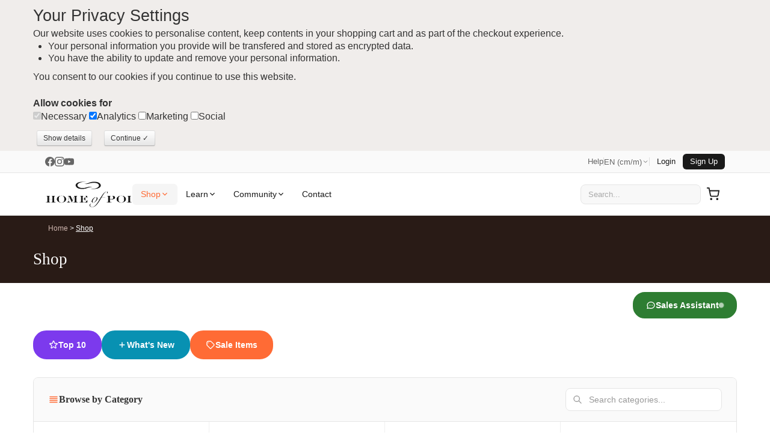

--- FILE ---
content_type: text/html; charset=UTF-8
request_url: https://www.homeofpoi.com/en/shop/
body_size: 27747
content:
<!DOCTYPE html><html lang="en" ><head><meta charset="UTF-8"><meta http-equiv="Content-Type" content="text/html; charset=UTF-8"><script async src="https://www.googletagmanager.com/gtag/js?id=G-QVERZXDD4E"></script><script>
  window.dataLayer = window.dataLayer || [];
  function gtag(){dataLayer.push(arguments);}
  gtag('js', new Date());
  gtag('config', 'G-QVERZXDD4E');
</script><script async src="https://www.google-analytics.com/analytics.js"></script><script>(function(w,d,s,l,i){w[l]=w[l]||[];w[l].push({'gtm.start':
new Date().getTime(),event:'gtm.js'});var f=d.getElementsByTagName(s)[0],
j=d.createElement(s),dl=l!='dataLayer'?'&l='+l:'';j.async=true;j.src=
'https://www.googletagmanager.com/gtm.js?id='+i+dl;f.parentNode.insertBefore(j,f);
})(window,document,'script','dataLayer','GTM-K6PB83BB');</script><title>Shop Quick Categories</title><meta name="description" content="Secure shopping with instant shipping quotes. In stock, usually ships within 24hours. Thank you for shopping with us."><meta name="theme-color" content="#ffffff"><meta http-equiv="X-UA-Compatible" content="IE=edge"><meta name="title" content="Shop Quick Categories"><meta name="og:title" content="Shop Quick Categories"><meta name="twitter:creator" content="@homeofpoi"><meta name="twitter:card" content="summary"><meta name="twitter:domain" content="www.homeofpoi.com"><meta name="twitter:title" content="Shop Quick Categories"><meta name="twitter:description" content="Secure shopping with instant shipping quotes. In stock, usually ships within 24hours. Thank you for shopping with us."><link rel="preconnect" href="https://d2afwm0z543sjd.cloudfront.net"><link rel="preconnect" href="https://www.googletagmanager.com"><link rel="prefetch" href="https://d2afwm0z543sjd.cloudfront.net/js-modernizr-2.6.2.min.js"><link rel="prefetch" href="https://d2afwm0z543sjd.cloudfront.net/css-bootstrap.min.first.css"><meta name="robots" content="index, follow"><meta name="viewport" content="width=device-width, initial-scale=1"><link rel="canonical" href="https://www.homeofpoi.com/en/shop/"><link rel="alternate" hreflang="en-us" href="https://www.homeofpoi.com/us/shop/"><link rel="alternate" hreflang="en" href="https://www.homeofpoi.com/en/shop/"><link rel="alternate" hreflang="ja" href="https://www.homeofpoi.com/jp/shop/"><link rel="alternate" hreflang="ru" href="https://www.homeofpoi.com/ru/shop/"><link rel="alternate" hreflang="de" href="https://www.homeofpoi.com/de/shop/"><link rel="alternate" hreflang="fr" href="https://www.homeofpoi.com/fr/shop/"><link rel="alternate" hreflang="zh" href="https://www.homeofpoi.com/zh/shop/"><link rel="alternate" hreflang="x-default" href="https://www.homeofpoi.com/us/shop/"><link rel="publisher" href="https://plus.google.com/+Homeofpoi"><script src="https://d2afwm0z543sjd.cloudfront.net/js-modernizr-2.6.2.min.js"></script><style>#outer-wrap,.masthead .logo a,.nav-toggle,.top-nav{overflow:hidden}.container-fluid:after,.container:after,.row:after{clear:both}.btn,img{vertical-align:middle}button,html,input,select,textarea{color:#222}body{margin:0;font-family:nunito,"Helvetica Neue",Helvetica,Arial,sans-serif;font-size:16px;color:#333;background-color:#fff;line-height:1.4}[class*=span]{float:left;min-height:1px;margin-left:20px}.span11{width:860px}.span10{width:780px}.span8{width:620px}.span7{width:540px}.span5{width:380px}.span2{width:140px}.span1{width:60px}a{color:#9E2600;text-decoration:none}a:focus,a:hover{color:#333;text-decoration:underline}.text-left{text-align:left}.flex-control-nav,.text-center{text-align:center}.hide{display:none}.show{display:block}h1,h2,h3,h4,h5,h6{font-family:'Lora', serif;margin:10px 0;font-weight:400;line-height:20px;color:inherit;text-rendering:optimizelegibility}h1,h2,h3{line-height:40px}.thumbnail,li{line-height:20px}h1{font-size:27px}h2{font-size:31.5px}h2.normal{font-size:24.5px}h2.small{font-size:17.5px}h3{font-size:24.5px}h4{font-size:17.5px}ol,ul{padding:0;margin:0 0 10px 25px}ol ol,ol ul,ul ol,ul ul{margin-bottom:0}ol.inline,ol.unstyled,ul.inline,ul.unstyled{margin-left:0;list-style:none}.container,.thumbnail>img{margin-right:auto;margin-left:auto}ol.inline>li,ul.inline>li{display:inline-block;padding-left:5px;padding-right:5px}.thumbnail{display:block;padding:4px;border:1px solid #ddd;-webkit-border-radius:4px;-moz-border-radius:4px;border-radius:4px;-webkit-box-shadow:0 1px 3px rgba(0,0,0,.055);-moz-box-shadow:0 1px 3px rgba(0,0,0,.055);box-shadow:0 1px 3px rgba(0,0,0,.055);-webkit-transition:all .2s ease-in-out;-moz-transition:all .2s ease-in-out;-o-transition:all .2s ease-in-out;transition:all .2s ease-in-out}a.thumbnail:focus,a.thumbnail:hover{border-color:#08c;-webkit-box-shadow:0 1px 4px rgba(0,105,214,.25);-moz-box-shadow:0 1px 4px rgba(0,105,214,.25);box-shadow:0 1px 4px rgba(0,105,214,.25)}.thumbnail>img{display:block;max-width:100%}.thumbnail .caption{padding:9px;color:#555}.hidden{display:none!important;visibility:hidden}.img-payment{max-width:100%;height:auto;display:block}.thawteseal img{max-width:80%;height:auto;position:relative;top:0;right:-37px;padding:5px 0 5px 3px}::-moz-selection{text-shadow:none}::selection{text-shadow:none}

#inner-wrap,#outer-wrap{width:100%}
.masthead-outer{height:157px;background-image:url(https://d2afwm0z543sjd.cloudfront.net/img-screen_masthead_bg.png)}#top_bg{width:245px;height:294px;background-image:url(https://d2afwm0z543sjd.cloudfront.net/img-screen_body_bg_top.png);position:absolute;top:0;left:0;display:none}
.container-fluid:after,.container-fluid:before,.container:after,.container:before

{display:table;content:"";line-height:0}.container,.navbar-fixed-bottom .container,.navbar-fixed-top .container,.navbar-static-top .container{width:940px}.container-fluid{padding-right:20px;padding-left:20px}.masthead{height:107px}.masthead .logo{height:107px;width:286px;float:left;position:relative}

.masthead .logo a{display:block;height:110px;width:286px;background-image:url(https://d2afwm0z543sjd.cloudfront.net/img-logo.svg);background-size: 286px 89px;background-repeat:no-repeat;background-position:0 10px;text-indent:-200px;position:absolute}

.masthead-controls{width:300px;margin-top:4px;float:right}.masthead-controls .search .searchbox{ padding: 8px;width:70%;border:none;background-color:#f2f0ed; border-radius:25px; margin-left: 66px; color:#595959;}

.masthead-controls .search .searchbutton{background-image:url(https://d2afwm0z543sjd.cloudfront.net/img-search.svg);background-size: 64px 43px;background-position:center;border:1px solid #301E17;border-radius:25px;top:-3px;display:block;height:32px;overflow:hidden;position:absolute;right:0;text-indent:-999px;width:32px}.masthead-controls .search{position:relative}.top-nav ul{list-style:none;z-index:1000;margin-right:0;float:right}

.top-nav li{float:left;padding:0 10px}.top-nav li ul{border:none;position:absolute;height:auto;margin:0;padding:0;left:-999em;z-index:500;width:150px;opacity:0;list-style:none;background:#FFF}.top-nav a{color:#5B4033;background:0 0;font-size:12px;font-weight:600;text-transform:uppercase}.top-nav li.active>a,.top-nav li.current>a,.top-nav li:hover>a{color:#FF6538;text-decoration:none}.top-nav li li{width:120px;float:left;margin:0;padding:15px;border:none;text-transform:none}

.top-nav li li a,.top-nav li:hover li a{color:#5B4033;text-transform:none;display:block;padding:0 5px;margin:0;border:none;font-size:16px;font-weight:400;line-height:150%}.top-nav li.currency>ul:after,.top-nav li.currency>ul:before,.top-nav li.language>ul:after,.top-nav li.language>ul:before{content:'';display:inline-block;position:absolute}.nav-toggle,.shop-toggle{display:block;height:39px}.top-nav li li a:hover{color:#CCC3BE;background-color:#5B4033}.top-nav li:hover ul{left:auto;margin:0;opacity:1;border:1px solid #EAE1DC}.top-nav li.currency ul{width:250px}.top-nav li.currency li{width:60px;float:left;margin:0;padding:15px 10px;border:none;text-transform:none}#nav a,.shop-toggle{font-weight:600;text-transform:uppercase}.top-nav li.currency:hover ul{margin-left:-220px}.top-nav li.currency>ul:before{border-left:7px solid transparent;border-right:7px solid transparent;border-bottom:7px solid #ccc;border-bottom-color:rgba(0,0,0,.2);top:-7px;right:9px}.top-nav li.currency>ul:after{border-left:6px solid transparent;border-right:6px solid transparent;border-bottom:6px solid #fff;top:-6px;right:10px}.top-nav li.language>ul:before{border-left:7px solid transparent;border-right:7px solid transparent;border-bottom:7px solid #ccc;border-bottom-color:rgba(0,0,0,.2);top:-7px;left:9px}.top-nav li.language>ul:after{border-left:6px solid transparent;border-right:6px solid transparent;border-bottom:6px solid #fff;top:-6px;left:10px}.nav-toggle{float:left;width:66px;text-indent:-999px;background-image:url(https://d2afwm0z543sjd.cloudfront.net/img-menu.svg);background-position:top center;}.js-nav .nav-toggle,.nav-toggle.nav_open,.nav-toggle:hover{background-position:top center;filter: invert(48%) sepia(97%) saturate(1735%) hue-rotate(335deg) brightness(99%) contrast(105%);}.shop-toggle{float:left;line-height:39px;overflow:hidden;color:#291B16;padding:0 20px}.cart-toggle,.search-toggle{float:right;display:block;width:58px;height:39px;text-indent:-999px;overflow:hidden}.shop-toggle:hover{color:#FF6538;text-decoration:none}.cart-toggle{background-image:url(https://d2afwm0z543sjd.cloudfront.net/img-cart.svg);background-position:top center}.cart-toggle:hover{background-position:top center;filter: invert(48%) sepia(97%) saturate(1735%) hue-rotate(335deg) brightness(99%) contrast(105%);}.search-toggle{background-image:url(https://d2afwm0z543sjd.cloudfront.net/img-search.svg);background-position:top center}.search-toggle:hover{background-position:top center;filter: invert(48%) sepia(97%) saturate(1735%) hue-rotate(335deg) brightness(99%) contrast(105%);}.visible-phone{display:none!important}#nav{position:relative}#nav,#nav ul{line-height:1;list-style:none;margin:0;padding:0}#nav a{display:block;color:#5B4033;padding:15px;font-size:17px;text-decoration:none}


#nav li.active a,#nav li.current a,#nav li:hover a{color:#FF6538;text-decoration:none}#nav li span{display:none}
#nav li ul.level1:after,#nav li ul.level1:before{content:'';display:inline-block;position:absolute}#nav li{float:left}#nav li ul.level1{background:#FFF;left:-999em;position:absolute;z-index:500;height:auto;margin:0;padding:0;width:940px;border:1px solid #EAE1DC}#nav li:hover ul{left:0}#nav li:hover ul.level1 ul{width:190px;float:left;list-style:none;margin:0;padding:20px}#nav li ul.level1:before{border-left:7px solid transparent;border-right:7px solid transparent;border-bottom:7px solid #ccc;border-bottom-color:rgba(0,0,0,.2);top:-7px;left:9px}#nav li ul.level1:after{border-left:6px solid transparent;border-right:6px solid transparent;border-bottom:6px solid #fff;top:-6px;left:10px}#nav li.nav_shop ul.level1:before{left:26px}#nav li.nav_shop ul.level1:after{left:27px}#nav li.nav_community ul.level1:before{left:269px}#nav li.nav_community>ul.level1:after{left:270px}#nav li.nav_learn ul.level1:before{left:99px}#nav li.nav_learn>ul.level1:after{left:100px}#nav li.nav_help ul.level1:before{left:179px}#nav li.nav_help>ul.level1:after{left:180px}.flex-direction-nav .flex-prev,.thumb_slider .flex-direction-nav .flex-prev,.top-texture{left:0}#nav li li{border:none;float:left;margin:0;padding:0;text-transform:none;width:100%}#nav li li li:hover{background-color:#5B4033}#nav li li li:hover a{color:#FFF;text-decoration:none}#nav li li a,#nav li:hover li a{border:none;color:#5B4033;display:block;font-size:16px;line-height:120%;margin:0;padding:8px 20px;text-transform:none;font-weight:400}.banner-outer{background:#291B16;height:500px;position:relative}

.bot-texture,.top-texture{height:10px;position:absolute;width:100%;z-index:3}.top-texture{background-image:url(https://d2afwm0z543sjd.cloudfront.net/img-screen_masthead_bg.png);background-position:bottom center;top:0}

/* .bot-texture{background-image:url(https://d2afwm0z543sjd.cloudfront.net/img-screen_body_bg.png);background-position:top center;bottom:-1px} */


.flexslider{padding:0;background:#fff;position:relative;zoom:1}.flex-pauseplay span{text-transform:capitalize}.flex-viewport{max-height:2000px;-webkit-transition:all 1s ease;-moz-transition:all 1s ease;transition:all 1s ease;}.main_slider .flex-viewport{margin-bottom: 10px}.loading .flex-viewport{max-height:300px}.carousel li{margin-right:5px}.flex-direction-nav a{width:56px;height:46px;margin:-20px 0 0;display:block;background:url(https://d2afwm0z543sjd.cloudfront.net/img-bg_direction_nav.png) no-repeat;position:absolute;bottom:10%;z-index:2;cursor:pointer;text-indent:-9999px}.flex-direction-nav .flex-next{background-position:100% 0;right:-10px}.flexslider:hover .flex-next{opacity:1;right:0}.flexslider:hover .flex-prev{opacity:1;left:0}.flexslider:hover .flex-next:hover,.flexslider:hover .flex-prev:hover{opacity:1}.flex-direction-nav .flex-disabled{}.flex-control-nav{width:100%;position:absolute;bottom:-40px;z-index:3}.flex-control-nav li{margin:0 6px;display:inline-block;zoom:1}.flex-control-paging li a{width:11px;height:11px;display:block;background:#666;background:rgba(0,0,0,.5);cursor:pointer;text-indent:-9999px;-webkit-border-radius:20px;-moz-border-radius:20px;-o-border-radius:20px;border-radius:20px;box-shadow:inset 0 0 3px rgba(0,0,0,.3)}.flex-control-paging li a:hover{background:#333;background:rgba(0,0,0,.7)}.flex-control-paging li a.flex-active{background:#000;background:rgba(0,0,0,.9);cursor:default}.flex-control-thumbs{margin:5px 0 0;position:static;overflow:hidden}@media (min-width:1200px){.socialtext{border-top:1px solid #000; z-index:110; position: fixed; bottom: 0; width: 100%; background-color: #F7F6F5; padding-top:10px; padding-bottom:10px; padding-left:5px; padding-right:40px; text-align:left;  font-size: 16px;}.flex-control-thumbs li{width:75px;margin-right:0px}}@media (max-width:899px){.socialtext{border-top:1px solid #000; z-index:200; position: fixed; bottom: 0; width: 100%; background-color: #F7F6F5; padding-top:5px; padding-bottom:5px; padding-left:5px; padding-right:40px; text-align:left;  font-size: 12px;}}@media (min-width:900px){.socialtext{border-top:1px solid #000; z-index:200; position: fixed; bottom: 0; width: 100%; background-color: #F7F6F5; padding-top:10px; padding-bottom:10px; padding-left:5px; padding-right:40px; text-align:center; font-size: 16px;}}@media (max-width:480px){.socialtext{border-top:1px solid #000; z-index:110; position: fixed; bottom: 0; width: 100%; background-color: #F7F6F5; padding-top:7px; padding-bottom:7px; padding-left:5px; padding-right:40px; text-align:left;  font-size: 12px;}.flex-control-thumbs li{width:75px;margin-right:0px;}}.flex-control-thumbs img{width:100%;display:block;opacity:.7;cursor:pointer}.flex-control-thumbs img:hover{opacity:1}.flex-control-thumbs .flex-active{opacity:1;cursor:default}@media screen and (max-width:860px){.socialtext{border-top:1px solid #000; z-index:110; position: fixed; bottom: 0; width: 100%; background-color: #F7F6F5; padding-top:7px; padding-bottom:7px; padding-left:5px; padding-right:40px; text-align:left;  font-size: 13px;}.flex-direction-nav .flex-prev{opacity:1;left:0}.flex-direction-nav .flex-next{opacity:1;right:0}}.home_banner .slides,.home_banner .slides li{height:500px}.home_banner .flex-control-nav{bottom:5px}.home_banner .flex-control-nav li{margin:0 3px}.home_banner .flex-control-paging li a{width:7px;height:7px;background:#FFF;opacity:.5;box-shadow:inset 0 0 3px #FFF}.home_banner .flex-control-paging li a.flex-active,.home_banner .flex-control-paging li a:hover{background:#FFF;opacity:1}.home_banner .slides .slide_text{position:relative;margin:0 auto;font-size:16px;height:500px}.home_banner .slides .slide_text h2{margin-top:70px;font-size:40px;color:#FFF;font-family:'Lora', serif;font-weight:400}.category_grid h4,.price h4,.product_grid h4{font-family:nunito}.home_banner .slides .slide_text a{color:#FF6538;font-weight:600;margin:0 15px 0 0;display:inline-block;background:#000;background:rgba(0,0,0,.5);padding:12px;-webkit-border-radius:5px;border-radius:5px}.flex-control-nav,.flex-direction-nav,.slides{margin:0;padding:0;list-style:none}.flexslider .slides>li{display:none;-webkit-backface-visibility:hidden}.no-js .slides>li:first-child,.slides:after,html[xmlns] .slides{display:block}.flexslider .slides img{width:100%;display:block}.slides:after{content:".";clear:both;visibility:hidden;line-height:0;height:0}* html .slides{height:1%}.flexslider .slides{zoom:1}.feature_slider .slides{height:280px}.feature_slider .slides li{position:relative;margin-right:20px}.related_slider .slides li{margin-right:30px;width:170px;position: relative;}.cat_slider .slides li{margin-right:10px;width:auto !important;position: relative;}.thumb_slider .slides{height:50px}.thumb_slider .slides li{margin-right:5px}.thumb_slider .slides li a img{border:1px solid #F0F0F0}.thumb_slider .slides li a.active img{border:1px solid #000}.row{margin-left:-20px}.row:after,.row:before{display:table;content:"";line-height:0}.header-outer{position:relative;background:url(https://d2afwm0z543sjd.cloudfront.net/img-header_tiler.png) repeat-y #291B16;height:auto;color:#FFF;padding-bottom:10px;margin-bottom:15px}.breadcrumbs a{color: #ceb5ae}.breadcrumbs a:focus,.breadcrumbs a:hover{color:#FFF;text-decoration:underline}.breadcrumbs{list-style:none;margin:11px 0 11px;padding:0;font-size:12px}.breadcrumbs li{display:inline-block}.body-bgc{background-image:url(https://d2afwm0z543sjd.cloudfront.net/img-screen_body_bg_bottom.png);background-position:bottom right;background-repeat:no-repeat;padding:30px 0}.span12{width:940px}.table td.span12,.table th.span12{float:none;width:924px;margin-left:0}.pull-right,.row-fluid [class*=span].pull-right,[class*=span].pull-right{float:right}.span3{width:220px}.table td.span3,.table th.span3{float:none;width:204px;margin-left:0}.span4{width:300px}.alert{padding:8px 35px 8px 14px;margin-bottom:20px;text-shadow:0 1px 0 rgba(255,255,255,.5);background-color:#fcf8e3;border:1px solid #fbeed5;-webkit-border-radius:4px;-moz-border-radius:4px;border-radius:4px}.alert,.alert h4{color:#9e6606}.alert-info,.alert-info h4{color:#247096}.alert h4{margin:0}.alert .close{position:relative;top:-2px;right:-21px;line-height:20px}.alert-block{padding-top:14px;padding-bottom:14px}.alert-block>p,.alert-block>ul{margin-bottom:0}.alert-block p+p{margin-top:5px}.alert-info{background-color:#d9edf7;border-color:#bce8f1}.close{float:right;font-size:20px;font-weight:700;line-height:20px;color:#000;text-shadow:0 1px 0 #fff;opacity:.2;filter:alpha(opacity=20)}.close:focus,.close:hover{color:#000;text-decoration:none;cursor:pointer;opacity:.4;filter:alpha(opacity=40)}button.close{padding:0;cursor:pointer;background:0 0;border:0;-webkit-appearance:none}.text-right{text-align:right}.btn,.product_image,.promo,button.button span{text-align:center}.span6{width:460px}.table td.span6,.table th.span6{float:none;width:444px;margin-left:0}ul.left_nav{list-style:none;margin:0;border-top:solid 1px #E5E1DE}ul.left_nav li{border-bottom:solid 1px #E5E1DE}ul.left_nav li a{color:#845B48;font-weight:600;line-height:2.5;padding:0 10px;display:block}ul.left_nav li.active a,ul.left_nav li:hover a{color:#FF6538;text-decoration:none;background-color:#F2F0EE}ul.left_nav li.parent{display:none}.span9{width:700px}.table td.span9,.table th.span9{float:none;width:684px;margin-left:0}.category_grid h3,.product_grid h3{color:#845A47;font-size:18px;line-height:20px}.category_grid h4,.product_grid h4{color:#845A47;font-size:18px;line-height:20px}.category_grid h4 small,.product_grid h3 small{font-size:12px}.product_grid h4 small{font-size:12px}.category_item,.product_item{position:relative;margin-bottom:20px;text-align: center;}.image_tabs,.product_image,.product_thumbs{margin:0 0 20px}.img-rounded{-webkit-border-radius:6px;-moz-border-radius:6px;border-radius:6px}.img-polaroid{padding:4px;background-color:#fff;border:1px solid #ccc;border:1px solid rgba(0,0,0,.2);-webkit-box-shadow:0 1px 3px rgba(0,0,0,.1);-moz-box-shadow:0 1px 3px rgba(0,0,0,.1);box-shadow:0 1px 3px rgba(0,0,0,.1)}.thumb_slider{padding:0 30px}.thumb_slider .flex-direction-nav a{width:30px;height:31px;background:url(https://d2afwm0z543sjd.cloudfront.net/img-bg_direction_nav_featured.svg) no-repeat;margin:-15px 0 0}.thumb_slider .flex-direction-nav .flex-next{background-position:100% 0;right:0}.media-nav-tabs>.active>a,.media-nav-tabs>.active>a:focus,.media-nav-tabs>.active>a:hover,.nav-tabs>.active>a,.nav-tabs>.active>a:focus,.nav-tabs>.active>a:hover,.product-nav-tabs>.active>a,.product-nav-tabs>.active>a:focus,.product-nav-tabs>.active>a:hover{color:#FFF;background-color:#5A3F33;cursor:default;text-decoration:none}.btn .badge,.btn .label{position:relative;top:-1px}.btn-mini .badge,.btn-mini .label{top:0} .btn-not-clicked {color:#999 !important;background: #fcf8e3 !important; } .btn{display:inline-block;padding:4px 12px;margin-bottom:0;font-size:16px;line-height:20px;color:#333;text-shadow:0 1px 1px rgba(255,255,255,.75);cursor:pointer;background-color:#f5f5f5;background-image:-moz-linear-gradient(top,#fff,#e6e6e6);background-image:-webkit-gradient(linear,0 0,0 100%,from(#fff),to(#e6e6e6));background-image:-webkit-linear-gradient(top,#fff,#e6e6e6);background-image:-o-linear-gradient(top,#fff,#e6e6e6);background-image:linear-gradient(to bottom,#fff,#e6e6e6);background-repeat:repeat-x;border:1px solid #ccc;border-color:#e6e6e6 #e6e6e6 #bfbfbf;border-color:rgba(0,0,0,.1) rgba(0,0,0,.1) rgba(0,0,0,.25);border-bottom-color:#b3b3b3;-webkit-border-radius:4px;-moz-border-radius:4px;border-radius:4px;filter:progid:DXImageTransform.Microsoft.gradient(startColorstr='#ffffffff', endColorstr='#ffe6e6e6', GradientType=0);filter:progid:DXImageTransform.Microsoft.gradient(enabled=false);-webkit-box-shadow:inset 0 1px 0 rgba(255,255,255,.2),0 1px 2px rgba(0,0,0,.05);-moz-box-shadow:inset 0 1px 0 rgba(255,255,255,.2),0 1px 2px rgba(0,0,0,.05);box-shadow:inset 0 1px 0 rgba(255,255,255,.2),0 1px 2px rgba(0,0,0,.05)}.btn.active,.btn.disabled,.btn:active,.btn:focus,.btn:hover,.btn[disabled]{color:#333;background-color:#e6e6e6}.btn:focus,.btn:hover{color:#333;text-decoration:none;background-position:0 -15px;-webkit-transition:background-position .1s linear;-moz-transition:background-position .1s linear;-o-transition:background-position .1s linear;transition:background-position .1s linear}.btn:focus{outline:#333 dotted thin;outline:-webkit-focus-ring-color auto 5px;outline-offset:-2px}.btn.active,.btn:active{background-color:#ccc\9;background-image:none;outline:0;-webkit-box-shadow:inset 0 2px 4px rgba(0,0,0,.15),0 1px 2px rgba(0,0,0,.05);-moz-box-shadow:inset 0 2px 4px rgba(0,0,0,.15),0 1px 2px rgba(0,0,0,.05);box-shadow:inset 0 2px 4px rgba(0,0,0,.15),0 1px 2px rgba(0,0,0,.05)}.btn.disabled,.btn[disabled]{cursor:default;background-image:none;opacity:.65;filter:alpha(opacity=65);-webkit-box-shadow:none;-moz-box-shadow:none;box-shadow:none}.btn-mini [class*=" icon-"],.btn-mini [class^=icon-]{margin-top:-1px}.btn-mini{padding:0 6px;font-size:10.5px;-webkit-border-radius:3px;-moz-border-radius:3px;border-radius:3px}.btn-primary.active{color:rgba(255,255,255,.75)}.row-fluid [class*=span].hide,[class*=span].hide{display:none}.price h4{color:#845A47;font-size:34px;line-height:1.2}.price h4 small{font-size:12px}.form_list,.product_options_list{list-style:none;margin:10px 0}.form_list li,.product_options_list li{margin:5px 0}.form_list label,.product_options_list label{width:160px;display:inline-block;font-weight:600}.product_options{margin-bottom:30px}button.button{background:0 0;border:0;cursor:pointer;margin:5px;overflow:visible;padding:0;width:auto}

button.button span{background-color:#FFD814;color:#000;display:block;float:left;font-weight:600;white-space:nowrap;-webkit-border-radius:5px;-moz-border-radius:5px;border-radius:5px;-webkit-transition:background .3s;-moz-transition:background .3s;-ms-transition:background .3s;-o-transition:background .3s;transition:background .3s}button.button:hover span{background-color:#F4C02B;color:#000}button.button span span{font-size:12px;height:26px;line-height:26px;padding:0 10px}button.button.large{margin-right:10px}button.button.large span span{font-size:16px;height:42px;line-height:42px;padding:0 20px}button.button.brown span{background-color:#050505;color:#FFF;background-image:none;}a.button span{background-color:#FFD814;color:#000;display:inline-block;font-weight:600;padding:0;white-space:nowrap;-webkit-border-radius:5px;-moz-border-radius:5px;border-radius:5px;-webkit-transition:background .3s;-moz-transition:background .3s;-ms-transition:background .3s;-o-transition:background .3s;transition:background .3s}a.button:hover span{background-color:#F4C02B;color:#000}a.button span span{font-size:12px;height:26px;line-height:26px;padding:0 10px}a.button.large{margin-right:10px}a.button.large span span{font-size:16px;height:42px;line-height:42px;padding:0 20px}a.button.brown span{background-color:#020202;color:#FFF;background-image:none;}.media-nav-tabs,.nav-tabs,.product-nav-tabs{border-bottom:1px solid #E5E1DE;list-style:none;margin:0;overflow:hidden;height:32px;line-height:32px}.media-nav-tabs>li,.nav-tabs>li,.product-nav-tabs>li{height:32px;line-height:32px;margin-bottom:-1px;float:left}.nav-tabs>li{width:16%}.media-nav-tabs>li>a,.nav-tabs>li>a,.product-nav-tabs>li>a{text-align:center;margin-right:2px;line-height:16px;font-size:16px;display:block;padding-top:8px;padding-bottom:8px;-webkit-border-radius:4px 4px 0 0;-moz-border-radius:4px 4px 0 0;border-radius:4px 4px 0 0;background-color:#F0EDEB;color:#5A3F33}.feature_slider h4,.related_slider h4{font-family:nunito;color:#845A47}.media-nav-tabs>li>a,.product-nav-tabs>li>a{padding-left:10px;padding-right:10px;font-size:14px}.feature_slider h3,.feature_slider h4{font-size:18px;line-height:20px}.related_slider h3,.feature_slider h3{font-family:nunito;color:#845A47}.media-nav-tabs>li>a:focus,.media-nav-tabs>li>a:hover,.nav-tabs>li>a:focus,.nav-tabs>li>a:hover,.product-nav-tabs>li>a:focus,.product-nav-tabs>li>a:hover{border-color:#eee #eee #ddd}.tab-content>.tab-pane{display:none}.tab-content>.active{display:block;padding:10px}.pull-left{float:left}.feature_slider{border-bottom:solid 1px #EAE1DC;padding:0 0 26px}.feature_slider .flex-direction-nav a{width:30px;height:31px;background:url(https://d2afwm0z543sjd.cloudfront.net/img-bg_direction_nav_featured.svg) no-repeat}.feature_slider .flex-direction-nav .flex-next{background-position:100% 0;right:-5px;top:50%}.feature_slider .flex-direction-nav .flex-prev{left:-5px;top:50%}.feature_slider h4 small{font-size:12px}.related_slider h3,.related_slider h4{font-size:18px;line-height:20px}.shop_slider .flex-direction-nav a{width:24px;height:24px;background:url(https://d2afwm0z543sjd.cloudfront.net/img-bg_direction_nav_featured.svg) no-repeat;top:-45px;margin:0;opacity:1}.shop_slider .flex-direction-nav .flex-next{background-position:100% 0;right:0}.shop_slider .flex-direction-nav .flex-prev{right:24px;left:auto}.related_slider .flex-direction-nav a{width:30px;height:31px;background:url(https://d2afwm0z543sjd.cloudfront.net/img-bg_direction_nav_featured.svg) no-repeat}.related_slider .flex-direction-nav .flex-next{background-position:100% 0;right:-5px; top:50%}.related_slider .flex-direction-nav .flex-prev{left:-5px; top:50%}.related_slider h4 small{font-size:12px}.countstars{display: inline-block; width: 35px;}.star{display:inline-block;width:23px;height:21px;background-image:url(https://d2afwm0z543sjd.cloudfront.net/img-stars_gold.png);background-position:top right;margin-bottom: -3px;}.star.blank{background-position:top left}.promopro{z-index:300;width:57px;height:45px;padding:12px 0 0;position:absolute;left:190px;top:-5px;-webkit-border-radius:30px;border-radius:30px;background-color:#8080FF;-webkit-transform:rotate(330deg);-moz-transform:rotate(330deg);-ms-transform:rotate(330deg);-o-transform:rotate(330deg);font-size:13px;line-height:14px;font-weight:700;text-align:center;color:#FFF}.promo{z-index:300;width:57px;height:45px;padding:12px 0 0;position:absolute;left:5px;top:45px;-webkit-border-radius:30px;border-radius:30px;background-color:#8080FF;-webkit-transform:rotate(330deg);-moz-transform:rotate(330deg);-ms-transform:rotate(330deg);-o-transform:rotate(330deg);font-size:13px;line-height:14px;font-weight:700;color:#FFF}@media (max-width:767px){.socialtext{border-top:1px solid #000; z-index:110; position: fixed; bottom: 0; width: 100%; background-color: #F7F6F5; padding-top:7px; padding-bottom:7px; padding-left:5px; padding-right:40px; text-align:left;  font-size: 13px;}#inner-wrap{left:0}.js-ready #inner-wrap{left:70%}.resp-tabs-container .resp-tab-content{padding:0 15px;border:1px solid #5B4033}.resp-vtabs .resp-tabs-container{border:none;float:none;width:100%;min-height:initial;clear:none}.feature_slider .flex-direction-nav .flex-next,.related_slider .flex-direction-nav .flex-next{right:0;top:50%}.feature_slider .flex-direction-nav .flex-prev,.related_slider .flex-direction-nav .flex-prev{left:0; top:50%}.left_nav_container{display:none;position:relative;min-height:35px;margin:0 0 20px}.left_nav_container ul.left_nav{display:none;width:260px;padding:0;position:absolute;top:0;left:0;border:1px solid #aaa;background:url(https://d2afwm0z543sjd.cloudfront.net/img-icon-menu.png) 10px 12px no-repeat #fff;border-radius:5px;box-shadow:0 1px 2px rgba(0,0,0,.3)}.left_nav_container ul.left_nav li{display:none;margin:0}.left_nav_container ul.left_nav .active{display:block}.left_nav_container ul.left_nav a{display:block;padding:5px 5px 5px 32px;text-align:left}.left_nav_container ul.left_nav .active a{background:0 0;color:#666}.left_nav_container ul.open{background-image:none}.left_nav_container ul.open li{display:block;margin:0}.left_nav_container ul.open .active{background:url(https://d2afwm0z543sjd.cloudfront.net/img-icon-check.png) 10px 12px no-repeat}.body-bgc,.body-outer,.masthead-outer{background-image:none}.left_nav_container.right ul{left:auto;right:0}.left_nav_container.center ul{left:50%;margin-left:-90px}.col_left h4{display:none}.row-fluid .span12,.span12{width:100%;-webkit-box-sizing:border-box;-moz-box-sizing:border-box;box-sizing:border-box}.body-outer{padding:30px 20px}.hidden-phone{display:none!important}.masthead-outer{height:141px}.container-fluid{padding:0}.container{width:auto}.masthead{height:100px}
	
.masthead .logo{height:82px;width:200px;float:left}.masthead .logo a{display:block;height:62px;width:200px;margin:10px;
background-image:url(https://d2afwm0z543sjd.cloudfront.net/img-logo.svg);background-size: 200px 62px;background-repeat:no-repeat;background-position:bottom center;text-indent:-200px;overflow:hidden}

.masthead .search{display:none}.masthead-controls{float:right;margin-top:40px}.navigation{height:39px; background-color:#F0EDEB;border-top:solid 0px #291B16;border-bottom:solid 3px #000000}.visible-phone{display:inherit!important}

#nav-container{position:absolute;top:0;padding-top:85px;height:100%;width:70%;background:#333;left:-70%;-webkit-box-shadow:inset -1.5em 0 1.5em -.75em rgba(0,0,0,.25);-moz-box-shadow:inset -1.5em 0 1.5em -.75em rgba(0,0,0,.25);box-shadow:inset -1.5em 0 1.5em -.75em rgba(0,0,0,.25)}#nav-container:not(:target){z-index:1;height:0}#nav-container .block{position:relative;padding:0}#nav-container ul{float:none}#nav-container li{position:relative;border-top:1px solid #333;float:none}#nav-container li:last-child{border-bottom:1px solid #333}#nav-container li.is-active:after{z-index:50;display:block;content:"";position:absolute;top:50%;right:-.03125em;margin-top:-.625em;border-top:.625em transparent solid;border-bottom:.625em transparent solid;border-right:.625em #fff solid}#nav-container #nav>li>a{font-size:13px;padding:10px 18px;position:relative}#nav-container #nav>li>span{display:inline-block;position:absolute;right:0;height:40px;width:40px;text-align:center;line-height:38px;top:0;font-size:22px;text-indent:-999px;background-image:url(https://d2afwm0z543sjd.cloudfront.net/img-nav_arrows.png)}#nav-container #nav>li:hover>span{background-position:right top}#nav-container #nav>li.mobactive>span{background-position:right bottom}#nav-container #nav>li.current>a,#nav-container #nav>li.mobactive>a,#nav-container #nav>li:hover>a{color:#FF6538;background-color:#F2F0EE;text-decoration:none}#nav-container #nav.nav li ul.level1{border:none;position:relative;height:0;overflow:hidden;margin:0;padding:0;z-index:500;width:100%;opacity:1;list-style:none;background:#FFF;left:auto}#nav-container #nav.nav li:hover ul.level1{left:0;margin:0;opacity:1;border:none}#nav-container #nav.nav li.mobactive ul.level1{left:auto;margin:0;opacity:1;border:none;height:auto}#nav-container #nav.nav li:hover ul.level1 ul{width:auto;float:none;list-style:none;margin:0;padding:0;border-bottom:none}#nav-container #nav.nav>li>ul.level1:after,#nav-container #nav.nav>li>ul.level1:before{content:'';display:inline-block;border-left:none;border-right:none;border-bottom:none;position:relative}#nav-container li li li{border-top:1px solid #333;border-bottom:none}#nav-container li li li:last-child{border-bottom:none}.js-ready #nav-container{height:100%;width:70%;background:#FFF;-webkit-box-shadow:inset -1.5em 0 1.5em -.75em rgba(0,0,0,.25);-moz-box-shadow:inset -1.5em 0 1.5em -.75em rgba(0,0,0,.25);box-shadow:inset -1.5em 0 1.5em -.75em rgba(0,0,0,.25)}.csstransforms3d.csstransitions.js-ready #nav-container{left:0;-webkit-transform:translate3d(-100%,0,0);-moz-transform:translate3d(-100%,0,0);-ms-transform:translate3d(-100%,0,0);-o-transform:translate3d(-100%,0,0);transform:translate3d(-100%,0,0);-webkit-backface-visibility:hidden;-moz-backface-visibility:hidden;-ms-backface-visibility:hidden;-o-backface-visibility:hidden;backface-visibility:hidden}.bot-texture,.top-texture{display:none}.row,.thumbnails{margin-left:0}.header-outer{padding:0 20px}}@media (max-width:480px){h1{font-size:27px}.flex-direction-nav a{width:30px;height:30px;background:url(https://d2afwm0z543sjd.cloudfront.net/img-bg_direction_nav_sm.png) no-repeat}.home_banner .flex-control-nav{display:none}.feature_slider .flex-direction-nav .flex-next,.related_slider .flex-direction-nav .flex-next{right:-5px;top:50%}.feature_slider .flex-direction-nav .flex-prev,.related_slider .flex-direction-nav .flex-prev{left:-5px;top:50%}#main_image.cloudzoom{margin-top:30px;border:1px solid #CCC}.media-object{margin-right:0;margin-left:0}.media .pull-left,.media .pull-right{float:none;display:block;margin-bottom:10px}.body-outer{background-image:none;padding:0 20px}.masthead-outer{height:125px;background-image:none}.masthead{height:84px}.masthead .logo{height:82px;width:100%;float:none}.masthead .logo a{display:block;height:62px;width:200px;margin:10px auto;background-image:url(https://d2afwm0z543sjd.cloudfront.net/img-logo.svg);background-size: 200px 62px;background-repeat:no-repeat;background-position:bottom center;text-indent:-200px;overflow:hidden;position:relative}.masthead-controls{display:none}.banner-outer{height:350px;margin:0;z-index:0}.home_banner .slides .slide_text h2{margin-top:10px;font-size:18px;line-height:20px}.home_banner .slides .slide_text a{font-size:16px;display:block}.home_banner .slides,.home_banner .slides li{height:350px}.home_banner .slides .slide_text{height:350px;padding:30px}.feature_slider .slides li,.related_slider .slides li{margin-right:0;text-align:center}.related_slider .slides li{width:auto}}@media (min-width:768px) and (max-width:979px){#nav li ul.level1,.container,.navbar-fixed-bottom .container,.navbar-fixed-top .container,.navbar-static-top .container,.span12{width:724px}.row{margin-left:-20px}.row:after,.row:before{display:table;content:"";line-height:0}.row:after{clear:both}.uneditable-input.span12,input.span12,textarea.span12{width:710px}.span3{width:166px}.uneditable-input.span3,input.span3,textarea.span3{width:152px}.span6{width:352px}.uneditable-input.span6,input.span6,textarea.span6{width:338px}.span9{width:538px}.uneditable-input.span9,input.span9,textarea.span9{width:524px}[class*=span]{float:left;min-height:1px;margin-left:20px}.span11{width:662px}.span10{width:600px}.span8{width:476px}.span7{width:414px}.span5{width:290px}.span4{width:228px}.span2{width:104px}.span1{width:42px}}@media (min-width:1465px){#top_bg{display:block}}@media (min-width:1100px) and (max-width:1199px){.socialtext{border-top:1px solid #000; z-index:110; position: fixed; bottom: 0; width: 100%; background-color: #F7F6F5; padding-top:10px; padding-bottom:10px; padding-left:5px; padding-right:40px; text-align:center; font-size: 16px;}#top_bg{display:block}}@media (min-width:900px) and (max-width:979px){#top_bg{display:block}}@media (min-width:1200px){.socialtext{border-top:1px solid #000; z-index:110; position: fixed; bottom: 0; width: 100%; background-color: #F7F6F5; padding-top:10px; padding-bottom:10px; padding-left:5px; padding-right:40px; text-align:center; font-size: 16px;}[class*=span]{float:left;min-height:1px;margin-left:30px}.span11{width:1070px} .span10{width:970px}.span8{width:770px}.span7{width:670px}.span5{width:470px}.span4{width:370px}.span2{width:170px}.span1{width:70px}#nav li ul.level1,.container,.navbar-fixed-bottom .container,.navbar-fixed-top .container,.navbar-static-top .container,.span12{width:1170px}.feature_slider .slides li{margin-right:30px}.row{margin-left:-30px}.row:after,.row:before{display:table;content:"";line-height:0}.row:after{clear:both}.uneditable-input.span12,input.span12,textarea.span12{width:1156px}.span3{width:270px}.uneditable-input.span3,input.span3,textarea.span3{width:256px}.span6{width:570px}.uneditable-input.span6,input.span6,textarea.span6{width:556px}.span9{width:870px}.uneditable-input.span9,input.span9,textarea.span9{width:856px}}.btn-brown,.btn-brown.active,.btn-brown.disabled,.btn-brown:active,.btn-brown:focus,.btn-brown:hover,.btn-brown[disabled]{color:#FFF;background-color:#000;background-image:none;}.btn-brown{margin-bottom:3px;color:#FFF;text-shadow:0 -1px 0 rgba(0,0,0,.25);border-color:#020202;border-color:rgba(0,0,0,.1) rgba(0,0,0,.1) rgba(0,0,0,.25);-webkit-box-shadow:none;-moz-box-shadow:none;box-shadow:none;background-image:none;}.btn-small{padding:2px 10px;font-size:11.9px;-webkit-border-radius:3px;-moz-border-radius:3px;border-radius:3px}.btn-small [class*=" icon-"],.btn-small [class^=icon-]{margin-top:0}.btn-padding{margin:12px 6px 0}.alert li a{line-height: 30px;}.product_thumbs .flexslider .flex-viewport {margin: 0px}.related_products .flexslider .flex-viewport {margin: 0px}.home_banner .flex-direction-nav .flex-next{right:0px}.size16{font-family: nunito,"Helvetica Neue",Helvetica,Arial,sans-serif;line-height:19px;font-size:16px}.size15{font-weight: 600;font-family: nunito,"Helvetica Neue",Helvetica,Arial,sans-serif;line-height:18px;font-size:15px;}.size15 small{font-weight: normal;font-size: 14px}.size17{font-family: nunito,"Helvetica Neue",Helvetica,Arial,sans-serif;line-height:19px;font-size:17px}.size18{font-family: nunito,"Helvetica Neue",Helvetica,Arial,sans-serif;line-height:20px;font-size:18px}.nowrap{white-space:nowrap}.membership{text-decoration: none;cursor: pointer;font-size: 12px;line-height: 12px;padding: 2px;display: block;float: left;font-weight: 600;color:#fff;-webkit-border-radius: 5px;-moz-border-radius: 5px;border-radius: 5px;-webkit-transition: background .3s;-moz-transition: background .3s;-ms-transition: background .3s;-o-transition: background .3s;transition: background .3s;}.or-line {border-bottom: 1px solid #cacaca;text-align: center;}.or-line .block {background-color: #fff;width: 100px;margin: 0 auto;position: relative;top: 8px;}.emailbutton-unread { background-color: #fcf8e3 !important; border-color: #fbeed5;}.emailbutton {cursor: pointer;padding: 3px 3px 3px 3px; margin-bottom: 3px;  margin-right: 11px; background-color: #f9f9f9; border: 1px solid #bcbcbc;-webkit-border-radius: 4px; -moz-border-radius: 4px; border-radius: 4px;}.employee-hover img:last-child{display:none}.employee-hover:hover img:first-child{display:none}.employee-hover:hover img:last-child{display:inline-block}.employee-hover img:first-child{display:inline-block}.review_slider .slides{height:280px}.review_slider .slides li{position:relative;margin-right:20px}	.review_slider h4{font-family:nunito;color:#845A47}.review_slider h3,.review_slider h4{font-size:18px;line-height:20px}.review_slider{border-bottom:solid 1px #EAE1DC;padding:0 0 26px}.review_slider .flex-direction-nav a{width:30px;height:31px;background:url(https://d2afwm0z543sjd.cloudfront.net/img-bg_direction_nav_featured.svg) no-repeat}.review_slider .flex-direction-nav .flex-next{background-position:100% 0;right:-5px;top:50%}.review_slider .flex-direction-nav .flex-prev{left:-5px;top:50%}.review_slider h4 small{font-size:12px}@media (max-width:767px){.review_slider .flex-direction-nav .flex-next{right:0;top:50%}.review_slider .flex-direction-nav .flex-prev{left:0;top:50%}}@media (max-width:480px){.review_slider .flex-direction-nav .flex-next{right:-5px;top:50%}.review_slider .flex-direction-nav .flex-prev{left:-5px;top:50%}.review_slider .slides li{margin-right:0;}}@media (min-width:1200px){.socialtext{border-top:1px solid #000; z-index:110; position: fixed; bottom: 0; width: 100%; background-color: #F7F6F5; padding-top:14px; padding-bottom:14px; padding-left:5px; padding-right:40px; text-align:center;  font-size: 18px;}.review_slider .slides li{margin-right:30px}}.comp_slider .slides{height:280px}.comp_slider .slides li{position:relative;margin-right:20px}	.comp_slider h4{font-family:nunito;color:#845A47}.comp_slider h3,.comp_slider h4{font-size:18px;line-height:20px}.comp_slider{border-bottom:solid 1px #EAE1DC;padding:0 0 26px}.comp_slider .flex-direction-nav a{width:30px;height:31px;background:url(https://d2afwm0z543sjd.cloudfront.net/img-bg_direction_nav_featured.svg) no-repeat}.comp_slider .flex-direction-nav .flex-next{background-position:100% 0;right:-5px;top:50%}.comp_slider .flex-direction-nav .flex-prev{left:-5px;top:50%}.comp_slider h4 small{font-size:12px}@media (max-width:767px){.comp_slider .flex-direction-nav .flex-next{right:0;top:50%}.comp_slider .flex-direction-nav .flex-prev{left:0;top:50%}}@media (max-width:480px){.comp_slider .flex-direction-nav .flex-next{right:-5px;top:50%}.comp_slider .flex-direction-nav .flex-prev{left:-5px;top:50%}.comp_slider .slides li{margin-right:0;}}@media (min-width:1200px){.comp_slider .slides li{margin-right:30px}}.main_slider .slides{height:280px}.main_slider .slides li{position:relative;margin-right:0px;}	.main_slider h4{font-family:nunito;color:#845A47}.main_slider h3,.main_slider h4{font-size:18px;line-height:20px}.main_slider{border-bottom:solid 1px #EAE1DC;padding:0 28px 0 28px}.main_slider .flex-direction-nav a{width:30px;height:31px;background:url(https://d2afwm0z543sjd.cloudfront.net/img-bg_direction_nav_featured.svg) no-repeat}.main_slider .flex-direction-nav .flex-next{background-position:100% 0;right:-10px;top:50%}.main_slider .flex-direction-nav .flex-prev{left:-10px;top:50%}.main_slider h4 small{font-size:12px}@media (max-width:767px){.main_slider .flex-direction-nav .flex-next{right:-10px;top:50%}.main_slider .flex-direction-nav .flex-prev{left:-10px;top:50%}}@media (max-width:480px){.socialtext{border-top:1px solid #000; z-index:110; position: fixed; bottom: 0; width: 100%; background-color: #F7F6F5; padding-top:5px; padding-bottom:5px; padding-left:5px; padding-right:40px; text-align:left;  font-size: 12px;}	.main_slider .flex-direction-nav .flex-next{right:-10px;top:50%}.main_slider .flex-direction-nav .flex-prev{left:-10px;top:50%}.main_slider .slides li{margin-right:0;}}@media (min-width:1200px){.main_slider .slides li{margin-right:0px}}.star-ratings-css {unicode-bidi: bidi-override;color: #c5c5c5;height: 20px;font-size:20px;width: 100px;margin: 0 auto;position: relative;padding: 0; text-shadow: 0.4px 0.4px 0.4px #c5c5c5;} .star-ratings-css-top { color: #f5a623;padding: 0;position: absolute;z-index: 1;display: block;top: 0;left: 0;overflow: hidden;margin: 0 auto;}.star-ratings-css-bottom {padding: 0;display: block;z-index: 0;position: absolute}.star-rating { direction: rtl; display: inline-block; padding: 20px} .star-rating input[type=radio] { display: none } .star-rating label { color: #bbb;font-size: 18px;padding-right:5px;cursor: pointer;-webkit-transition: all .3s ease-in-out;transition: all .3s ease-in-out;direction: ltr} .star-rating label:hover, .star-rating label:hover ~ label, .star-rating input[type=radio]:checked ~ label { color: #f2b600 } 

[type=radio].select_color { position: absolute;opacity: 0;width: 0;height: 0; } 
[type=radio].select_color + img { cursor: pointer; } 
[type=radio].select_color + img { outline: 1px solid lightgrey; border-radius: 15px;} 

[type=radio]:checked.select_color + img { outline: 2px solid #FF6538; border-radius: 15px;} 
[type=radio]:checked.select_color + span { border: 2px solid #FF6538;} 
[type=radio].select_option { position: absolute;opacity: 0;width: 0;height: 0; } 
[type=radio]:checked.select_option + span { border: 2px solid #FF6538;}span.overlay {z-index:100;position:absolute;color:white;font-size:16px;height: calc(50% - 4px);width: calc(100% - 8px);background: linear-gradient(rgba(0, 0, 0, 0), rgba(0, 0, 0, 0.8));bottom: 4px;border-radius: 6px;display: flex;align-items: flex-end;justify-content: center;line-height: calc(100% + 15px);} ul.spacing li {line-height: 30px;} .product_hover { text-align: center; }

.form-control{display:block;box-sizing: border-box;height:34px;padding:6px 12px;font-size:14px;line-height:1.42857143;color:#555;background-color:#fff;background-image:none;border:1px solid #ccc;border-radius:4px;-webkit-box-shadow:inset 0 1px 1px rgba(0, 0, 0, 0.075);box-shadow:inset 0 1px 1px rgba(0, 0, 0, 0.075);-webkit-transition:border-color ease-in-out .15s, -webkit-box-shadow ease-in-out .15s;-o-transition:border-color ease-in-out .15s, box-shadow ease-in-out .15s;transition:border-color ease-in-out .15s, box-shadow ease-in-out .15s}.form-control:focus{border-color:#66afe9;outline:0;-webkit-box-shadow:inset 0 1px 1px rgba(0, 0, 0, .075), 0 0 8px rgba(102, 175, 233, 0.6);box-shadow:inset 0 1px 1px rgba(0, 0, 0, .075), 0 0 8px rgba(102, 175, 233, 0.6); }input[type=number]{-webkit-appearance:textfield;-moz-appearance:textfield;}input[type=number]::-webkit-inner-spin-button,input[type=number]::-webkit-outer-spin-button{-webkit-appearance:none}.number-input{border:2px solid #ddd;display:inline-grid}.number-input,.number-input *{box-sizing:border-box}.number-input button{outline:0;-webkit-appearance:none;background-color:transparent;border:none;align-items:center;justify-content:center;height:2rem;cursor:pointer;margin:0;position:relative}.number-input button:after,.number-input button:before{display:inline-block;position:absolute;content:'';width:10px;height:2px;background-color:#212121;transform:translate(-50%,-50%)}.number-input button.plus:after{transform:translate(-50%,-50%) rotate(90deg)}.number-input input[type=number]{font-family:sans-serif;max-width:35px;padding:.5rem;border:solid #ddd;border-width:2px 0;font-size:16px;height:2rem;text-align:center;cursor: default;}div.main_col div li{line-height: 30px}.full-width{width: 100%;}.two-row{height: 54px}.three-row{height: 74px}.square_aspect{aspect-ratio: 1 / 1;}.myface_aspect{aspect-ratio: 192 / 144;}.video_aspect{aspect-ratio: 570 / 320;}.privacy_aspect{aspect-ratio: 64 / 48;}.signature_aspect{aspect-ratio: 67 / 30;}.payment_aspect{aspect-ratio: 67 / 30;}.payment_aspect{aspect-ratio: 552 / 96;}.love_aspect .gift_aspect{aspect-ratio: 270 / 174;}.cat_aspect{aspect-ratio: 270 / 90;}.pdf_aspect{aspect-ratio: 104 / 113;}</style><meta property="og:title" content="Shop Quick Categories"><meta property="og:description" content="Secure shopping with instant shipping quotes. In stock, usually ships within 24hours. Thank you for shopping with us."><meta property="og:type" content="website"><meta property="og:site_name" content="Home of Poi"><meta property="og:url" content="https://www.homeofpoi.com/en/shop/"><meta name="msvalidate.01" content="0DB7133ECB19CF85097A0368BD4F3CE2"><meta name="google-site-verification" content="bs3WyvgB7wile1yn4K72gMxodIx9A3IuWx-rqWCKUjg"><link rel="apple-touch-icon" sizes="57x57" href="https://d2afwm0z543sjd.cloudfront.net/apple-icon-57x57.png"><link rel="apple-touch-icon" sizes="60x60" href="https://d2afwm0z543sjd.cloudfront.net/apple-icon-60x60.png"><link rel="apple-touch-icon" sizes="72x72" href="https://d2afwm0z543sjd.cloudfront.net/apple-icon-72x72.png"><link rel="apple-touch-icon" sizes="76x76" href="https://d2afwm0z543sjd.cloudfront.net/apple-icon-76x76.png"><link rel="apple-touch-icon" sizes="114x114" href="https://d2afwm0z543sjd.cloudfront.net/apple-icon-114x114.png"><link rel="apple-touch-icon" sizes="120x120" href="https://d2afwm0z543sjd.cloudfront.net/apple-icon-120x120.png"><link rel="apple-touch-icon" sizes="144x144" href="https://d2afwm0z543sjd.cloudfront.net/apple-icon-144x144.png"><link rel="apple-touch-icon" sizes="152x152" href="https://d2afwm0z543sjd.cloudfront.net/apple-icon-152x152.png"><link rel="apple-touch-icon" sizes="180x180" href="https://d2afwm0z543sjd.cloudfront.net/apple-icon-180x180.png"><link rel="icon" type="image/png" sizes="192x192" href="https://d2afwm0z543sjd.cloudfront.net/android-icon-192x192.png"><link rel="icon" type="image/png" sizes="32x32" href="https://d2afwm0z543sjd.cloudfront.net/favicon-32x32.png"><link rel="icon" type="image/png" sizes="96x96" href="https://d2afwm0z543sjd.cloudfront.net/favicon-96x96.png"><link rel="icon" type="image/png" sizes="16x16" href="https://d2afwm0z543sjd.cloudfront.net/favicon-16x16.png"><link rel="manifest" href="https://www.homeofpoi.com/manifest.json"><meta name="msapplication-TileImage" content="/ms-icon-144x144.png"><meta name="theme-color" content="#ffffff"><style id="antiClickjack">body{display:none !important;}</style><script type="application/ld+json">{"@context": "https://schema.org","@type": "Brand","name" : "Home of Poi","brand" : "Home of Poi", "legalName" : "Home of Poi Ltd","url": "https://www.homeofpoi.com","logo": "https://www.homeofpoi.com/img/logo.png","sameAs" : ["https://www.facebook.com/homeofpoi","https://twitter.com/homeofpoi","https://www.pinterest.com/homeofpoi/","https://www.instagram.com/homeofpoi/","https://plus.google.com/+Homeofpoi","https://4sq.com/23tcweu","https://www.yelp.com/biz/home-of-poi-christchurch"]}</script><script type="application/ld+json">{"@context" : "https://schema.org","@type" : "WebSite", "url" : "https://www.homeofpoi.com/","potentialAction" : {"@type" : "SearchAction","target" : "https://www.homeofpoi.com/us/search/search-results.php?catID={search_term_string}","query-input" : "required name=search_term_string"}}</script><style>
	/* Hide old masthead/navigation styles - these are replaced by main_nav */
	.masthead-outer,
	.masthead,
	.navigation,
	#nav-toggle,
	#shop-toggle,
	#cart-toggle,
	#search-toggle,
	#nav-container,
	.top-nav,
	.logo {
		/* Hide old header elements if they somehow appear */
	}
	
	/* Ensure body shows after anti-clickjack */
	body {
		display: block !important;
	}
	
	/* Smooth scrolling */
	html {
		scroll-behavior: smooth;
	}
	
	/* Hide old banner/top texture elements */
	.banner-outer,
	.top-texture,
	.bot-texture {
		display: none;
	}
	</style></head><body><noscript><iframe src="https://www.googletagmanager.com/ns.html?id=GTM-K6PB83BB" height="0" width="0" style="display:none;visibility:hidden"></iframe></noscript><style>
/* Header-specific variables - scoped to avoid affecting site */
.announcement-bar,
.top-bar,
.main-header,
.mobile-menu,
.mobile-search-overlay {
	--header-bg: #ffffff;
	--header-border: #e5e5e5;
	--text-primary: #1a1a1a;
	--text-secondary: #666666;
	--text-muted: #999999;
	--accent-color: #ff6b35;
	--accent-hover: #e55a2b;
	--accent-light: #fff5f2;
	--shadow-sm: 0 1px 3px rgba(0,0,0,0.08);
	--shadow-md: 0 4px 12px rgba(0,0,0,0.1);
	--radius-sm: 6px;
	--radius-md: 8px;
	--transition-fast: 0.15s ease;
	--transition-normal: 0.25s ease;
	--font-family: -apple-system, BlinkMacSystemFont, 'Segoe UI', Roboto, Oxygen, Ubuntu, sans-serif;
	--content-width: 1170px;
}

/* Scoped box-sizing for header elements only */
.announcement-bar *,
.top-bar *,
.main-header *,
.mobile-menu *,
.mobile-search-overlay * {
	box-sizing: border-box;
}

/* ============================================ */
/* ANNOUNCEMENT BAR                             */
/* ============================================ */
.announcement-bar {
	background: linear-gradient(135deg, #1a1a1a 0%, #2d2d2d 100%);
	color: #fff;
	padding: 10px 20px;
	text-align: center;
	position: relative;
	font-family: var(--font-family);
}

.announcement-bar a {
	color: #fff;
	text-decoration: none;
	display: inline-flex;
	align-items: center;
	gap: 12px;
	font-size: 14px;
	font-weight: 500;
}

.announcement-bar a:hover { color: #fff; }

.announcement-badge {
	display: inline-flex;
	padding: 4px 10px;
	background: var(--accent-color);
	border-radius: 20px;
	font-size: 11px;
	font-weight: 600;
	letter-spacing: 0.5px;
	text-transform: uppercase;
}

.announcement-close {
	position: absolute;
	right: 16px;
	top: 50%;
	transform: translateY(-50%);
	background: none;
	border: none;
	color: rgba(255,255,255,0.6);
	font-size: 20px;
	cursor: pointer;
	padding: 4px 8px;
}

.announcement-close:hover { color: #fff; }

@media (max-width: 600px) {
	.announcement-bar { padding: 8px 40px 8px 12px; }
	.announcement-bar a { font-size: 12px; gap: 8px; }
	.announcement-badge { padding: 3px 8px; font-size: 10px; }
}

/* ============================================ */
/* TOP BAR (Help, Language, Login/Signup)       */
/* ============================================ */
.top-bar {
	background: #fafafa;
	border-bottom: 1px solid var(--header-border);
	font-family: var(--font-family);
	font-size: 13px;
}

.top-bar-inner {
	max-width: var(--content-width);
	margin: 0 auto;
	padding: 0 20px;
	display: flex;
	justify-content: flex-end;
	align-items: center;
	height: 36px;
	gap: 20px;
}

.top-bar-spacer {
	flex: 1;
}

.top-bar-social {
	display: flex;
	align-items: center;
	gap: 12px;
}

.top-bar-social a {
	display: flex;
	align-items: center;
	justify-content: center;
	color: var(--text-muted);
	transition: color var(--transition-fast);
}

.top-bar-social a:hover {
	color: var(--accent-color);
}

.top-bar-social svg {
	width: 16px;
	height: 16px;
}

.top-bar a {
	color: var(--text-secondary);
	text-decoration: none;
	transition: color var(--transition-fast);
}

.top-bar a:hover {
	color: var(--text-primary);
}

.top-bar-divider {
	width: 1px;
	height: 14px;
	background: #ddd;
}

/* Language in top bar */
.top-bar-lang {
	position: relative;
}

.top-bar-lang-toggle {
	display: flex;
	align-items: center;
	gap: 4px;
	color: var(--text-secondary);
	cursor: pointer;
	background: none;
	border: none;
	font-size: 13px;
	font-family: var(--font-family);
	padding: 0;
}

.top-bar-lang-toggle:hover {
	color: var(--text-primary);
}

.top-bar-lang-toggle svg {
	width: 12px;
	height: 12px;
}

.top-bar-lang-menu {
	position: absolute;
	top: 100%;
	right: 0;
	margin-top: 4px;
	background: #fff;
	border: 1px solid var(--header-border);
	border-radius: var(--radius-md);
	box-shadow: var(--shadow-md);
	min-width: 160px;
	padding: 8px 0;
	opacity: 0;
	visibility: hidden;
	transform: translateY(10px);
	transition: all var(--transition-normal);
	z-index: 9999;
}

.top-bar-lang:hover .top-bar-lang-menu {
	opacity: 1;
	visibility: visible;
	transform: translateY(0);
}

.top-bar-lang-menu a {
	display: block;
	padding: 10px 16px;
	color: var(--text-secondary);
	font-size: 13px;
	white-space: nowrap;
}

.top-bar-lang-menu a:hover {
	background: var(--accent-light);
	color: var(--accent-color);
}

/* Auth links */
.top-bar-auth {
	display: flex;
	align-items: center;
	gap: 6px;
}

.top-bar-auth a {
	padding: 4px 12px;
	border-radius: var(--radius-sm);
	font-weight: 500;
}

.top-bar-auth .login-link {
	color: var(--text-primary);
}

.top-bar-auth .signup-link {
	background: var(--text-primary);
	color: #fff;
}

.top-bar-auth .signup-link:hover {
	background: #333;
	color: #fff;
}

/* Logged in user */
.top-bar-user {
	display: flex;
	align-items: center;
	gap: 12px;
}

.top-bar-user-name {
	font-weight: 500;
	color: var(--text-primary);
}

/* ============================================ */
/* MAIN HEADER                                  */
/* ============================================ */
.main-header {
	background: var(--header-bg);
	border-bottom: 1px solid var(--header-border);
	position: sticky;
	top: 0;
	z-index: 1000;
	font-family: var(--font-family);
}

.main-header-inner {
	max-width: var(--content-width);
	margin: 0 auto;
	padding: 0 20px;
	display: flex;
	align-items: center;
	height: 70px;
	gap: 30px;
}

/* Logo - using actual image */
.header-logo {
	flex-shrink: 0;
}

.header-logo a {
	display: flex;
	align-items: center;
	text-decoration: none;
}

.header-logo img {
	height: 45px;
	width: auto;
}

/* Desktop Navigation */
.header-nav {
	display: flex;
	align-items: center;
	gap: 4px;
}

.header-nav-item {
	position: relative;
}

.header-nav-link {
	display: flex;
	align-items: center;
	gap: 4px;
	padding: 8px 14px;
	color: var(--text-primary);
	text-decoration: none;
	font-size: 14px;
	font-weight: 500;
	border-radius: var(--radius-sm);
	transition: all var(--transition-fast);
}

.header-nav-link:hover,
.header-nav-link.active {
	background: #f5f5f5;
	color: var(--accent-color);
}

.header-nav-link svg {
	width: 14px;
	height: 14px;
	transition: transform var(--transition-fast);
}

.header-nav-item:hover .header-nav-link svg {
	transform: rotate(180deg);
}

/* Dropdown */
.header-dropdown {
	position: absolute;
	top: 100%;
	left: 0;
	margin-top: 4px;
	background: #fff;
	border: 1px solid var(--header-border);
	border-radius: var(--radius-md);
	box-shadow: var(--shadow-md);
	min-width: 200px;
	padding: 8px 0;
	opacity: 0;
	visibility: hidden;
	transform: translateY(10px);
	transition: all var(--transition-normal);
	z-index: 100;
}

.header-nav-item:hover .header-dropdown {
	opacity: 1;
	visibility: visible;
	transform: translateY(0);
}

.header-dropdown a {
	display: block;
	padding: 10px 16px;
	color: var(--text-secondary);
	text-decoration: none;
	font-size: 14px;
	transition: all var(--transition-fast);
}

.header-dropdown a:hover {
	background: var(--accent-light);
	color: var(--accent-color);
}

/* Wide dropdown for Shop */
.header-dropdown.wide {
	min-width: 500px;
	padding: 20px;
}

/* Shop Mega Menu - 3 columns */
.shop-mega-menu {
	min-width: 580px !important;
	padding: 24px !important;
}

.shop-menu-grid {
	display: grid;
	grid-template-columns: repeat(3, 1fr);
	gap: 30px;
}

.shop-menu-column h4 {
	font-size: 11px;
	font-weight: 700;
	text-transform: uppercase;
	letter-spacing: 0.5px;
	color: var(--accent-color);
	margin: 0 0 12px 0;
	padding-bottom: 8px;
	border-bottom: 2px solid var(--accent-light);
}

.shop-menu-column a {
	display: block;
	padding: 8px 12px;
	margin: 0 -12px;
	color: var(--text-secondary);
	text-decoration: none;
	font-size: 14px;
	transition: all var(--transition-fast);
	border-bottom: none;
	border-radius: var(--radius-sm);
}

.shop-menu-column a:hover {
	background: var(--accent-light);
	color: var(--accent-color);
}

/* NEW Badge */
.new-badge {
	display: inline-block;
	background: #ff6b35;
	color: #fff;
	font-size: 9px;
	font-weight: 700;
	padding: 2px 6px;
	border-radius: 3px;
	text-transform: uppercase;
	letter-spacing: 0.5px;
	margin-left: 6px;
	vertical-align: middle;
}

/* Search - Compact */
.header-search {
	margin-left: auto;
	width: 200px;
	position: relative;
}

.header-search-form {
	display: flex;
	align-items: center;
	position: relative;
}

.header-search-input {
	width: 100%;
	padding: 8px 12px;
	border: 1px solid var(--header-border);
	border-radius: var(--radius-md);
	font-size: 13px;
	font-family: var(--font-family);
	background: #f8f8f8;
	transition: border-color var(--transition-fast), background var(--transition-fast), box-shadow var(--transition-fast);
}

.header-search-input:focus {
	outline: none;
	border-color: var(--accent-color);
	background: #fff;
	box-shadow: 0 0 0 3px var(--accent-light);
}

.header-search-input::placeholder {
	color: #aaa;
}

/* Hide the search icon - just use placeholder text */
.header-search-icon {
	display: none;
}

/* Cart */
.header-cart {
	position: relative;
}

.header-cart-link {
	display: flex;
	align-items: center;
	justify-content: center;
	width: 40px;
	height: 40px;
	color: var(--text-primary);
	text-decoration: none;
	border-radius: var(--radius-sm);
	transition: all var(--transition-fast);
	-webkit-tap-highlight-color: transparent;
	-webkit-touch-callout: none;
	user-select: none;
	outline: none;
}

.header-cart-link:hover,
.header-cart-link:active,
.header-cart-link:focus {
	background: var(--accent-light);
	outline: none;
}

.header-cart-link svg {
	width: 22px;
	height: 22px;
}

.header-cart-badge {
	position: absolute;
	top: 2px;
	right: 2px;
	background: var(--accent-color);
	color: #fff;
	font-size: 10px;
	font-weight: 600;
	min-width: 18px;
	height: 18px;
	border-radius: 9px;
	display: flex;
	align-items: center;
	justify-content: center;
	padding: 0 4px;
}

/* Mobile toggle - hidden on desktop */
.mobile-menu-toggle {
	display: none;
}

/* ============================================ */
/* MOBILE STYLES                                */
/* ============================================ */
@media (max-width: 991px) {
	.top-bar {
		display: none;
	}
	
	.main-header-inner {
		height: 60px;
		padding: 0 12px;
		gap: 12px;
	}
	
	/* Hide desktop nav & search */
	.header-nav,
	.header-search {
		display: none;
	}
	
	/* Show mobile toggle */
	.mobile-menu-toggle {
		display: flex;
		align-items: center;
		justify-content: center;
		width: 40px;
		height: 40px;
		background: none;
		border: none;
		border-radius: var(--radius-sm);
		cursor: pointer;
		color: var(--text-primary);
		order: -1;
		-webkit-tap-highlight-color: transparent;
		-webkit-touch-callout: none;
		user-select: none;
		outline: none;
	}
	
	.mobile-menu-toggle:hover,
	.mobile-menu-toggle:active,
	.mobile-menu-toggle:focus {
		background: var(--accent-light);
		outline: none;
	}
	
	.mobile-menu-toggle svg {
		width: 20px;
		height: 20px;
	}
	
	/* Logo */
	.header-logo {
		flex: 1;
	}
	
	.header-logo img {
		height: 36px;
	}
	
	/* Mobile search icon */
	.mobile-search-btn {
		display: flex;
		align-items: center;
		justify-content: center;
		width: 40px;
		height: 40px;
		background: none;
		border: none;
		cursor: pointer;
		color: var(--text-primary);
		border-radius: var(--radius-sm);
		-webkit-tap-highlight-color: transparent;
		-webkit-touch-callout: none;
		user-select: none;
		outline: none;
	}
	
	.mobile-search-btn:hover,
	.mobile-search-btn:active,
	.mobile-search-btn:focus {
		background: var(--accent-light);
		outline: none;
	}
	
	.mobile-search-btn svg {
		width: 22px;
		height: 22px;
	}
	
	/* Mobile account icon */
	.mobile-account-btn {
		display: flex;
		align-items: center;
		justify-content: center;
		width: 40px;
		height: 40px;
		background: var(--text-primary);
		border: none;
		border-radius: var(--radius-sm);
		color: #fff;
		text-decoration: none;
		-webkit-tap-highlight-color: transparent;
		-webkit-touch-callout: none;
		user-select: none;
		outline: none;
	}
	
	.mobile-account-btn:hover,
	.mobile-account-btn:active,
	.mobile-account-btn:focus {
		background: #333;
		outline: none;
	}
	
	.mobile-account-btn svg {
		width: 20px;
		height: 20px;
	}
}

/* Desktop: hide mobile-only elements */
@media (min-width: 992px) {
	.mobile-search-btn,
	.mobile-account-btn {
		display: none;
	}
}

/* ============================================ */
/* MOBILE SEARCH OVERLAY                        */
/* ============================================ */
.mobile-search-overlay {
	display: none;
	position: fixed;
	top: 0;
	left: 0;
	right: 0;
	background: #fff;
	padding: 12px 16px;
	z-index: 2000;
	box-shadow: var(--shadow-md);
	gap: 10px;
	align-items: center;
}

.mobile-search-overlay.active {
	display: flex;
}

.mobile-search-overlay .header-search {
	flex: 1;
	display: block;
	width: auto;
	margin: 0;
}

.mobile-search-overlay .header-search-input {
	width: 100%;
}

.mobile-search-overlay .header-search-input:focus {
	width: 100%;
}

.mobile-search-close {
	display: flex;
	align-items: center;
	justify-content: center;
	width: 40px;
	height: 40px;
	background: none;
	border: none;
	cursor: pointer;
	color: var(--text-secondary);
	flex-shrink: 0;
}

/* ============================================ */
/* MOBILE SLIDE MENU                            */
/* ============================================ */
.mobile-overlay {
	position: fixed;
	inset: 0;
	background: rgba(0,0,0,0.5);
	opacity: 0;
	visibility: hidden;
	transition: all var(--transition-normal);
	z-index: 9998;
}

.mobile-overlay.active {
	opacity: 1;
	visibility: visible;
}

.mobile-menu {
	position: fixed;
	top: 0;
	left: 0;
	width: 300px;
	max-width: 85vw;
	height: 100%;
	background: #fff;
	transform: translateX(-100%);
	transition: transform var(--transition-normal);
	z-index: 9999;
	overflow-y: auto;
	font-family: var(--font-family);
}

.mobile-menu.active {
	transform: translateX(0);
}

.mobile-menu-header {
	display: flex;
	align-items: center;
	justify-content: space-between;
	padding: 16px 20px;
	border-bottom: 1px solid var(--header-border);
	background: #fafafa;
}

.mobile-menu-title {
	font-size: 16px;
	font-weight: 600;
	color: var(--text-primary);
}

.mobile-menu-close {
	display: flex;
	align-items: center;
	justify-content: center;
	width: 32px;
	height: 32px;
	background: none;
	border: none;
	cursor: pointer;
	color: var(--text-secondary);
	border-radius: var(--radius-sm);
	-webkit-tap-highlight-color: transparent;
	-webkit-touch-callout: none;
	user-select: none;
	outline: none;
}

.mobile-menu-close:hover,
.mobile-menu-close:active,
.mobile-menu-close:focus {
	background: var(--accent-light);
	outline: none;
}

/* User section */
.mobile-menu-user {
	padding: 20px;
	background: #f8f8f8;
	border-bottom: 1px solid var(--header-border);
}

.menu-user-greeting {
	font-size: 13px;
	color: var(--text-muted);
	margin-bottom: 4px;
}

.menu-user-name {
	font-size: 16px;
	font-weight: 600;
	color: var(--text-primary);
	margin-bottom: 12px;
}

.menu-user-actions {
	display: flex;
	gap: 10px;
}

.menu-user-btn {
	flex: 1;
	padding: 10px 14px;
	border-radius: var(--radius-sm);
	font-size: 13px;
	font-weight: 500;
	text-align: center;
	text-decoration: none !important;
	transition: all var(--transition-fast);
	-webkit-tap-highlight-color: transparent;
	-webkit-touch-callout: none;
	user-select: none;
	outline: none;
}

.menu-user-btn.primary {
	background: var(--text-primary);
	color: #fff;
}

.menu-user-btn.primary:hover,
.menu-user-btn.primary:active,
.menu-user-btn.primary:focus {
	background: #333;
	text-decoration: none !important;
	outline: none;
}

.menu-user-btn.secondary {
	background: #fff;
	color: var(--text-primary);
	border: 1px solid var(--header-border);
}

.menu-user-btn.secondary:hover,
.menu-user-btn.secondary:active,
.menu-user-btn.secondary:focus {
	background: var(--accent-light);
	border-color: var(--accent-color);
	text-decoration: none !important;
	outline: none;
}

/* Menu nav */
.mobile-menu-nav {
	padding: 12px 0;
}

.mobile-menu-item {
	border-bottom: 1px solid var(--header-border);
}

.mobile-menu-link {
	display: flex;
	align-items: center;
	justify-content: space-between;
	padding: 14px 20px;
	color: var(--text-primary);
	text-decoration: none !important;
	font-size: 15px;
	font-weight: 500;
	-webkit-tap-highlight-color: transparent;
	-webkit-touch-callout: none;
	user-select: none;
}

.mobile-menu-link:hover,
.mobile-menu-link:active,
.mobile-menu-link:focus {
	background: var(--accent-light);
	color: var(--text-primary);
	text-decoration: none !important;
	outline: none;
}

.mobile-menu-link svg {
	width: 16px;
	height: 16px;
	color: var(--text-muted);
	transition: transform var(--transition-fast);
}

.mobile-menu-item.open .mobile-menu-link svg {
	transform: rotate(180deg);
}

.mobile-submenu {
	display: none;
	background: #f8f8f8;
	padding: 8px 0;
}

.mobile-menu-item.open .mobile-submenu {
	display: block;
}

.mobile-submenu a {
	display: block;
	padding: 10px 20px 10px 36px;
	color: var(--text-secondary);
	text-decoration: none !important;
	font-size: 14px;
	-webkit-tap-highlight-color: transparent;
}

.mobile-submenu a:hover,
.mobile-submenu a:active,
.mobile-submenu a:focus {
	background: var(--accent-light);
	color: var(--accent-color);
	text-decoration: none !important;
	outline: none;
}

/* Mobile submenu sections */
.mobile-submenu-section {
	padding: 8px 0;
	border-bottom: 1px solid var(--header-border);
}

.mobile-submenu-section:last-child {
	border-bottom: none;
}

.mobile-submenu-title {
	display: block;
	padding: 8px 20px 6px 20px;
	font-size: 11px;
	font-weight: 700;
	text-transform: uppercase;
	letter-spacing: 0.5px;
	color: var(--accent-color);
}

.mobile-submenu-section a {
	padding: 8px 20px 8px 32px;
	text-decoration: none !important;
	-webkit-tap-highlight-color: transparent;
}

.mobile-submenu-section a:hover,
.mobile-submenu-section a:active,
.mobile-submenu-section a:focus {
	background: var(--accent-light);
	color: var(--accent-color);
	text-decoration: none !important;
	outline: none;
}

/* Menu footer */
.mobile-menu-footer {
	padding: 20px;
	border-top: 1px solid var(--header-border);
	background: #fafafa;
}

.menu-lang-label {
	font-size: 11px;
	font-weight: 600;
	text-transform: uppercase;
	letter-spacing: 0.5px;
	color: var(--text-muted);
	margin-bottom: 10px;
}

.menu-lang-grid {
	display: grid;
	grid-template-columns: repeat(2, 1fr);
	gap: 8px;
}

.menu-lang-btn {
	padding: 8px 10px;
	background: #fff;
	border: 1px solid var(--header-border);
	border-radius: var(--radius-sm);
	color: var(--text-secondary);
	text-decoration: none;
	font-size: 12px;
	text-align: center;
	transition: all var(--transition-fast);
}

.menu-lang-btn:hover,
.menu-lang-btn.active {
	border-color: var(--accent-color);
	color: var(--accent-color);
	background: var(--accent-light);
}

/* Mobile language dropdown */
.mobile-lang-select-wrapper {
	position: relative;
}

.mobile-lang-select {
	width: 100%;
	padding: 12px 40px 12px 14px;
	font-size: 14px;
	font-family: var(--font-family);
	border: 1px solid var(--header-border);
	border-radius: var(--radius-sm);
	background: #fff;
	color: var(--text-primary);
	cursor: pointer;
	appearance: none;
	-webkit-appearance: none;
	-moz-appearance: none;
}

.mobile-lang-select:focus {
	outline: none;
	border-color: var(--accent-color);
}

.mobile-lang-arrow {
	position: absolute;
	right: 12px;
	top: 50%;
	transform: translateY(-50%);
	width: 16px;
	height: 16px;
	color: var(--text-muted);
	pointer-events: none;
}

/* Social media links in mobile menu */
.menu-social-label {
	font-size: 11px;
	font-weight: 600;
	text-transform: uppercase;
	letter-spacing: 0.5px;
	color: var(--text-muted);
	margin-top: 20px;
	margin-bottom: 12px;
}

.menu-social-links {
	display: flex;
	gap: 12px;
}

.menu-social-link {
	display: flex;
	align-items: center;
	justify-content: center;
	width: 44px;
	height: 44px;
	background: #fff;
	border: 1px solid var(--header-border);
	border-radius: var(--radius-sm);
	color: var(--text-secondary);
	transition: all var(--transition-fast);
}

.menu-social-link:hover {
	background: var(--accent-light);
	border-color: var(--accent-color);
	color: var(--accent-color);
}

.menu-social-link svg {
	width: 20px;
	height: 20px;
}
</style><div id="outer-wrap"><div id="inner-wrap"><div id="cookie_policy" class="show_cookie" style="z-index: 9999;position: relative; background: #f0edeb; padding:8px;"><div class="container"><div class="row"><div class="span12"><div style="font-size: 27px;">Your Privacy Settings</div>Our website uses cookies to personalise content, keep contents in your shopping cart and as part of the checkout experience.<ul><li>Your personal information you provide will be transfered and stored as encrypted data.</li><li>You have the ability to update and remove your personal information.</li></ul>You consent to our cookies if you continue to use this website.<br><br><strong>Allow cookies for </strong><br><form id="cookie_permission_form" action="/company/cookie_disclaimer_ajax.php" method="post"><input type="checkbox" id="necessary" name="necessary" value="1" checked="checked" disabled><label for="necessary">Necessary</label>&nbsp;<input class="cookie_permission" type="checkbox" id="check_analytics" name="check_analytics" value="1" checked="checked"><label for="check_analytics">Analytics</label>&nbsp;<input class="cookie_permission" type="checkbox" id="check_marketing" name="check_marketing" value="1" ><label for="check_marketing">Marketing</label>&nbsp;<input class="cookie_permission" type="checkbox" id="check_social" name="check_social" value="1" ><label for="check_social">Social</label><br><a class="btn btn-small btn-padding" href="#cookie_policy" id="show_cookies">Show details</a>&nbsp;&nbsp;<a class="btn btn-small btn-padding" id="continue" href="#">Continue &#10003;</a>	</form><div id="more_cookies" style="display: none"><ul><li><strong>Necessary Cookies</strong><br>Necessary Cookies cannot be unchecked, because they are necessary for our website to function properly. They store your language, currency, shopping cart and login credentials.<br></li><li><strong>Analytics Cookies</strong><br>We use google.com analytics and bing.com to monitor site usage and page statistics to help us improve our website. You may turn this on or off using the tick boxes above.<br></li><li><strong>Marketing Cookies</strong><br>Marketing Cookies do track personal data. Google and Bing monitor your page views and purchases for use in advertising and re-marketing on other websites. You may turn this on or off using the tick boxes above.<br></li><li><strong>Social Cookies</strong><br>These 3rd Party Cookies do track personal data. This allows Facebook, Twitter and Pinterest integration. eg. shows the Facebook 'LIKE' button. They will however be able to view what you do on our website. You may turn this on or off using the tick boxes above.<br></li></ul></div></div></div></div></div><style>
.announcement-bar {
	background: linear-gradient(135deg, #f47c20 0%, #ff6b35 100%);
	padding: 12px 50px 12px 20px;
	text-align: center;
	position: relative;
	box-shadow: 0 2px 8px rgba(244, 124, 32, 0.3);
}

.announcement-bar a {
	color: #fff;
	text-decoration: none;
	display: inline-flex;
	align-items: center;
	gap: 12px;
	font-size: 15px;
	letter-spacing: 0.3px;
}

.announcement-bar a:hover {
	opacity: 0.95;
}

.announcement-code {
	background: rgba(255, 255, 255, 0.95);
	color: #f47c20;
	padding: 5px 14px;
	border-radius: 4px;
	font-weight: 700;
	font-family: monospace;
	font-size: 14px;
	letter-spacing: 1px;
	border: 2px dashed rgba(244, 124, 32, 0.4);
}

.announcement-discount {
	background: #fff;
	color: #f47c20;
	padding: 3px 10px;
	border-radius: 20px;
	font-weight: 700;
	font-size: 13px;
}

.announcement-cta {
	border-bottom: 1px solid rgba(255, 255, 255, 0.6);
	padding-bottom: 2px;
	transition: border-color 0.2s;
}

.announcement-bar a:hover .announcement-cta {
	border-color: #fff;
}

.announcement-close {
	position: absolute;
	right: 15px;
	top: 50%;
	transform: translateY(-50%);
	background: transparent;
	border: none;
	color: rgba(255, 255, 255, 0.8);
	font-size: 22px;
	cursor: pointer;
	padding: 5px;
	line-height: 1;
	transition: color 0.2s;
}

.announcement-close:hover {
	color: #fff;
}

@media (max-width: 768px) {
	.announcement-bar {
		padding: 10px 40px 10px 15px;
	}
	.announcement-bar a {
		flex-wrap: wrap;
		justify-content: center;
		gap: 8px;
		font-size: 13px;
	}
}
</style><div class="top-bar"><div class="top-bar-inner"><div class="top-bar-social"><a href="https://www.facebook.com/homeofpoi" target="_blank" rel="noopener" title="Facebook"><svg viewBox="0 0 24 24" fill="currentColor" width="16" height="16"><path d="M24 12.073c0-6.627-5.373-12-12-12s-12 5.373-12 12c0 5.99 4.388 10.954 10.125 11.854v-8.385H7.078v-3.47h3.047V9.43c0-3.007 1.792-4.669 4.533-4.669 1.312 0 2.686.235 2.686.235v2.953H15.83c-1.491 0-1.956.925-1.956 1.874v2.25h3.328l-.532 3.47h-2.796v8.385C19.612 23.027 24 18.062 24 12.073z"/></svg></a><a href="https://www.instagram.com/homeofpoi" target="_blank" rel="noopener" title="Instagram"><svg viewBox="0 0 24 24" fill="currentColor" width="16" height="16"><path d="M12 2.163c3.204 0 3.584.012 4.85.07 3.252.148 4.771 1.691 4.919 4.919.058 1.265.069 1.645.069 4.849 0 3.205-.012 3.584-.069 4.849-.149 3.225-1.664 4.771-4.919 4.919-1.266.058-1.644.07-4.85.07-3.204 0-3.584-.012-4.849-.07-3.26-.149-4.771-1.699-4.919-4.92-.058-1.265-.07-1.644-.07-4.849 0-3.204.013-3.583.07-4.849.149-3.227 1.664-4.771 4.919-4.919 1.266-.057 1.645-.069 4.849-.069zM12 0C8.741 0 8.333.014 7.053.072 2.695.272.273 2.69.073 7.052.014 8.333 0 8.741 0 12c0 3.259.014 3.668.072 4.948.2 4.358 2.618 6.78 6.98 6.98C8.333 23.986 8.741 24 12 24c3.259 0 3.668-.014 4.948-.072 4.354-.2 6.782-2.618 6.979-6.98.059-1.28.073-1.689.073-4.948 0-3.259-.014-3.667-.072-4.947-.196-4.354-2.617-6.78-6.979-6.98C15.668.014 15.259 0 12 0zm0 5.838a6.162 6.162 0 100 12.324 6.162 6.162 0 000-12.324zM12 16a4 4 0 110-8 4 4 0 010 8zm6.406-11.845a1.44 1.44 0 100 2.881 1.44 1.44 0 000-2.881z"/></svg></a><a href="https://www.youtube.com/homeofpoi" target="_blank" rel="noopener" title="YouTube"><svg viewBox="0 0 24 24" fill="currentColor" width="16" height="16"><path d="M23.498 6.186a3.016 3.016 0 0 0-2.122-2.136C19.505 3.545 12 3.545 12 3.545s-7.505 0-9.377.505A3.017 3.017 0 0 0 .502 6.186C0 8.07 0 12 0 12s0 3.93.502 5.814a3.016 3.016 0 0 0 2.122 2.136c1.871.505 9.376.505 9.376.505s7.505 0 9.377-.505a3.015 3.015 0 0 0 2.122-2.136C24 15.93 24 12 24 12s0-3.93-.502-5.814zM9.545 15.568V8.432L15.818 12l-6.273 3.568z"/></svg></a></div><div class="top-bar-spacer"></div><a href="/en/help/faq">Help</a><span class="top-bar-divider"></span><div class="top-bar-lang"><button class="top-bar-lang-toggle">EN (cm/m)<svg viewBox="0 0 24 24" fill="none" stroke="currentColor" stroke-width="2"><path d="M6 9l6 6 6-6"/></svg></button><div class="top-bar-lang-menu"><a href="/us/shop/">English (inch/ft)</a><a href="/en/shop/">English (cm/m)</a><a href="/de/shop/">Deutsch</a><a href="/fr/shop/">Français</a><a href="/ru/shop/">Русский</a><a href="/jp/shop/">日本語</a><a href="/zh/shop/">中文（簡體）</a></div></div><span class="top-bar-divider"></span><div class="top-bar-auth"><a href="/en/shop/?action=login" class="login-link">Login</a><a href="/en/shop/?action=login" class="signup-link">Sign Up</a></div></div></div><header class="main-header"><div class="main-header-inner"><button class="mobile-menu-toggle" id="mobile-menu-toggle" aria-label="Menu"><svg viewBox="0 0 24 24" fill="none" stroke="currentColor" stroke-width="2"><line x1="3" y1="6" x2="21" y2="6"/><line x1="3" y1="12" x2="21" y2="12"/><line x1="3" y1="18" x2="21" y2="18"/></svg></button><div class="header-logo"><a href="/en/"><img src="https://www.homeofpoi.com/img/logo.png" alt="Home of Poi" onerror="this.onerror=null; this.src='https://d2afwm0z543sjd.cloudfront.net/img-logo.png';"></a></div><nav class="header-nav" itemscope itemtype="https://www.schema.org/SiteNavigationElement"><div class="header-nav-item"><a href="/en/shop/" class="header-nav-link active"><span itemprop="name">Shop</span><svg viewBox="0 0 24 24" fill="none" stroke="currentColor" stroke-width="2"><path d="M6 9l6 6 6-6"/></svg></a><div class="header-dropdown shop-mega-menu"><div class="shop-menu-grid"><div class="shop-menu-column"><h4>Popular</h4><a href="/en/shop/">Browse Shop</a><a href="/en/shop/listItems/New-items">What's New<span class="new-badge">NEW</span></a><a href="/en/shop/listItems/Top-10">Top 10</a><a href="/en/shop/listItems/Specials">Sale Items</a><a href="/en/shop/reviews">Testimonials/Reviews</a><a href="/en/shop/voucher.php">Gift Voucher</a></div><div class="shop-menu-column"><h4>Flow Arts</h4><a href="/en/shop/listItems/All-Fabric-Poi">Fabric Poi</a><a href="/en/shop/listItems/All-LED-Poi">LED Poi</a><a href="/en/shop/listItems/All-Fire-Poi-Sets">Fire Poi</a><a href="/en/shop/listItems/All-Fans">Fire Fans</a><a href="/en/shop/listItems/Staff-Poles">Staff / Poles</a><a href="/en/shop/listItems/Hula-Hoops">Hula Hoops</a></div><div class="shop-menu-column"><h4>More Categories</h4><a href="/en/shop/listItems/All-Juggling-Balls">Juggling Balls</a><a href="/en/shop/listItems/Diabolo">Diabolo</a><a href="/en/shop/listcats/Personal-Accessories">Personal Accessories</a><a href="/en/shop/listcats/Shop-for-Parts">Shop for Parts</a><a href="/en/shop/listcats/Shop-for-Performance">Shop for Performance</a><a href="/en/shop/listItems/All-Poi">All Poi</a></div></div></div></div><div class="header-nav-item"><a href="/en/lessons/teach/" class="header-nav-link "><span itemprop="name">Learn</span><svg viewBox="0 0 24 24" fill="none" stroke="currentColor" stroke-width="2"><path d="M6 9l6 6 6-6"/></svg></a><div class="header-dropdown"><a href="/en/lessons/teach/">All lessons</a><a href="/en/lessons/teach/POI">Poi lessons</a><a href="/en/lessons/teach/Juggling">Juggling lessons</a><a href="/en/lessons/teach/Staff">Staff lessons</a><a href="/en/lessons/teach/Hoop">Hoop lessons</a><a href="/en/lessons/teach/Fire-Training/Fire-training-safety">Fire Training</a></div></div><div class="header-nav-item"><a href="/en/community/home.php" class="header-nav-link "><span itemprop="name">Community</span><svg viewBox="0 0 24 24" fill="none" stroke="currentColor" stroke-width="2"><path d="M6 9l6 6 6-6"/></svg></a><div class="header-dropdown"><a href="/en/competition/view-competitions.php">Competitions</a><a href="/en/community/forums/users/">Find Friends</a><a href="/en/community/forums">Forum Archives</a><a href="https://www.facebook.com/homeofpoi" target="_blank">Facebook</a><a href="https://www.instagram.com/homeofpoi/" target="_blank">Instagram</a></div></div><div class="header-nav-item"><a href="/en/company/contact" class="header-nav-link "><span itemprop="name">Contact</span></a></div></nav><div class="header-search"><form class="header-search-form" method="post" action="/en/search/search-results.php" autocomplete="off"><input class="header-search-input" type="text" name="catID" placeholder="Search..."><input type="hidden" name="token" value="46eb4d15acdeed0dd50888d4b67845797fcd7d831077db2d8df18ff71d9bd130"><input type="hidden" name="Search" value="Go"></form></div><button class="mobile-search-btn" id="mobile-search-btn" aria-label="Search"><svg viewBox="0 0 24 24" fill="none" stroke="currentColor" stroke-width="2"><circle cx="11" cy="11" r="8"/><path d="M21 21l-4.35-4.35"/></svg></button><div class="header-cart"><a href="/en/shop/basket.php" class="header-cart-link" title="Cart"><svg viewBox="0 0 24 24" fill="none" stroke="currentColor" stroke-width="2"><circle cx="9" cy="21" r="1"/><circle cx="20" cy="21" r="1"/><path d="M1 1h4l2.68 13.39a2 2 0 0 0 2 1.61h9.72a2 2 0 0 0 2-1.61L23 6H6"/></svg></a></div><a href="/en/shop/?action=login" class="mobile-account-btn" aria-label="Account"><svg viewBox="0 0 24 24" fill="none" stroke="currentColor" stroke-width="2"><path d="M20 21v-2a4 4 0 0 0-4-4H8a4 4 0 0 0-4 4v2"/><circle cx="12" cy="7" r="4"/></svg></a></div></header><div class="mobile-search-overlay" id="mobile-search-overlay"><div class="header-search"><form class="header-search-form" method="post" action="/en/search/search-results.php" autocomplete="off"><span class="header-search-icon"><svg width="16" height="16" viewBox="0 0 24 24" fill="none" stroke="currentColor" stroke-width="2"><circle cx="11" cy="11" r="8"/><path d="M21 21l-4.35-4.35"/></svg></span><input class="header-search-input" type="text" name="catID" placeholder="Search products..." autofocus><input type="hidden" name="token" value="46eb4d15acdeed0dd50888d4b67845797fcd7d831077db2d8df18ff71d9bd130"><input type="hidden" name="Search" value="Go"></form></div><button class="mobile-search-close" id="mobile-search-close"><svg viewBox="0 0 24 24" fill="none" stroke="currentColor" stroke-width="2" width="24" height="24"><line x1="18" y1="6" x2="6" y2="18"/><line x1="6" y1="6" x2="18" y2="18"/></svg></button></div><div class="mobile-overlay" id="mobile-overlay"></div><nav class="mobile-menu" id="mobile-menu"><div class="mobile-menu-header"><span class="mobile-menu-title">Menu</span><button class="mobile-menu-close" id="mobile-menu-close"><svg viewBox="0 0 24 24" fill="none" stroke="currentColor" stroke-width="2" width="20" height="20"><line x1="18" y1="6" x2="6" y2="18"/><line x1="6" y1="6" x2="18" y2="18"/></svg></button></div><div class="mobile-menu-user"><div class="menu-user-greeting">Welcome</div><div class="menu-user-name">Sign in for the best experience</div><div class="menu-user-actions"><a href="/en/shop/?action=login" class="menu-user-btn primary">Login</a><a href="/en/shop/?action=login" class="menu-user-btn secondary">Sign Up</a></div></div><div class="mobile-menu-nav"><div class="mobile-menu-item" data-expandable><a href="#" class="mobile-menu-link" onclick="toggleSubmenu(this); return false;">Shop<svg viewBox="0 0 24 24" fill="none" stroke="currentColor" stroke-width="2"><path d="M6 9l6 6 6-6"/></svg></a><div class="mobile-submenu"><div class="mobile-submenu-section"><span class="mobile-submenu-title">Popular</span><a href="/en/shop/">Browse Shop</a><a href="/en/shop/listItems/New-Items">What's New</a><a href="/en/shop/listItems/Top-10">Top 10</a><a href="/en/shop/listItems/Specials">Sale Items</a><a href="/en/shop/reviews">Testimonials/Reviews</a><a href="/en/shop/voucher.php">Gift Voucher</a></div><div class="mobile-submenu-section"><span class="mobile-submenu-title">Flow Arts</span><a href="/en/shop/listItems/All-Fabric-Poi">Fabric Poi</a><a href="/en/shop/listItems/LED-Poi">LED Poi</a><a href="/en/shop/listItems/Fire-Poi">Fire Poi</a><a href="/en/shop/listItems/Fire-Fans">Fire Fans</a><a href="/en/shop/listItems/Staff-Poles">Staff / Poles</a><a href="/en/shop/listItems/Hula-Hoops">Hula Hoops</a></div><div class="mobile-submenu-section"><span class="mobile-submenu-title">More Categories</span><a href="/en/shop/listItems/All-Juggling-Balls">Juggling Balls</a><a href="/en/shop/listItems/Diabolo">Diabolo</a><a href="/en/shop/listcats/Personal-Accessories">Personal Accessories</a><a href="/en/shop/listcats/Shop-for-Parts">Shop for Parts</a><a href="/en/shop/listcats/Shop-for-Performance">Shop for Performance</a><a href="/en/shop/listItems/All-Poi">All Poi</a></div></div></div><div class="mobile-menu-item" data-expandable><a href="#" class="mobile-menu-link" onclick="toggleSubmenu(this); return false;">Learn<svg viewBox="0 0 24 24" fill="none" stroke="currentColor" stroke-width="2"><path d="M6 9l6 6 6-6"/></svg></a><div class="mobile-submenu"><a href="/en/lessons/teach/">All lessons</a><a href="/en/lessons/teach/POI">Poi lessons</a><a href="/en/lessons/teach/Juggling">Juggling lessons</a><a href="/en/lessons/teach/Staff">Staff lessons</a><a href="/en/lessons/teach/Hoop">Hoop lessons</a><a href="/en/lessons/teach/Fire-Training/Fire-training-safety">Fire Training</a></div></div><div class="mobile-menu-item"><a href="/en/help/faq" class="mobile-menu-link">Help & FAQ</a></div><div class="mobile-menu-item" data-expandable><a href="#" class="mobile-menu-link" onclick="toggleSubmenu(this); return false;">Community<svg viewBox="0 0 24 24" fill="none" stroke="currentColor" stroke-width="2"><path d="M6 9l6 6 6-6"/></svg></a><div class="mobile-submenu"><a href="/en/community/home.php">Community Home</a><a href="/en/competition/view-competitions.php">Competitions</a><a href="/en/community/forums/users/">Find Friends</a><a href="/en/community/forums">Forum Archives</a><a href="https://www.facebook.com/homeofpoi" target="_blank">Facebook</a><a href="https://www.instagram.com/homeofpoi/" target="_blank">Instagram</a></div></div><div class="mobile-menu-item"><a href="/en/company/contact" class="mobile-menu-link">Contact</a></div><div class="mobile-menu-item"><a href="/en/shop/basket.php" class="mobile-menu-link">Cart (0)
			</a></div></div><div class="mobile-menu-footer"><div class="menu-lang-label">Language</div><div class="mobile-lang-select-wrapper"><select class="mobile-lang-select" onchange="if(this.value) window.location.href=this.value;"><option value="">Select Language</option><option value="/us/shop/" >English (inch/ft)</option><option value="/en/shop/" selected>English (cm/m)</option><option value="/de/shop/" >Deutsch</option><option value="/fr/shop/" >Français</option><option value="/ru/shop/" >Русский</option><option value="/jp/shop/" >日本語</option><option value="/zh/shop/" >中文（簡體）</option></select><svg class="mobile-lang-arrow" viewBox="0 0 24 24" fill="none" stroke="currentColor" stroke-width="2"><path d="M6 9l6 6 6-6"/></svg></div><div class="menu-social-label">Follow Us</div><div class="menu-social-links"><a href="https://www.facebook.com/homeofpoi" target="_blank" rel="noopener" class="menu-social-link" title="Facebook"><svg viewBox="0 0 24 24" fill="currentColor" width="20" height="20"><path d="M24 12.073c0-6.627-5.373-12-12-12s-12 5.373-12 12c0 5.99 4.388 10.954 10.125 11.854v-8.385H7.078v-3.47h3.047V9.43c0-3.007 1.792-4.669 4.533-4.669 1.312 0 2.686.235 2.686.235v2.953H15.83c-1.491 0-1.956.925-1.956 1.874v2.25h3.328l-.532 3.47h-2.796v8.385C19.612 23.027 24 18.062 24 12.073z"/></svg></a><a href="https://www.instagram.com/homeofpoi" target="_blank" rel="noopener" class="menu-social-link" title="Instagram"><svg viewBox="0 0 24 24" fill="currentColor" width="20" height="20"><path d="M12 2.163c3.204 0 3.584.012 4.85.07 3.252.148 4.771 1.691 4.919 4.919.058 1.265.069 1.645.069 4.849 0 3.205-.012 3.584-.069 4.849-.149 3.225-1.664 4.771-4.919 4.919-1.266.058-1.644.07-4.85.07-3.204 0-3.584-.012-4.849-.07-3.26-.149-4.771-1.699-4.919-4.92-.058-1.265-.07-1.644-.07-4.849 0-3.204.013-3.583.07-4.849.149-3.227 1.664-4.771 4.919-4.919 1.266-.057 1.645-.069 4.849-.069zM12 0C8.741 0 8.333.014 7.053.072 2.695.272.273 2.69.073 7.052.014 8.333 0 8.741 0 12c0 3.259.014 3.668.072 4.948.2 4.358 2.618 6.78 6.98 6.98C8.333 23.986 8.741 24 12 24c3.259 0 3.668-.014 4.948-.072 4.354-.2 6.782-2.618 6.979-6.98.059-1.28.073-1.689.073-4.948 0-3.259-.014-3.667-.072-4.947-.196-4.354-2.617-6.78-6.979-6.98C15.668.014 15.259 0 12 0zm0 5.838a6.162 6.162 0 100 12.324 6.162 6.162 0 000-12.324zM12 16a4 4 0 110-8 4 4 0 010 8zm6.406-11.845a1.44 1.44 0 100 2.881 1.44 1.44 0 000-2.881z"/></svg></a><a href="https://www.youtube.com/homeofpoi" target="_blank" rel="noopener" class="menu-social-link" title="YouTube"><svg viewBox="0 0 24 24" fill="currentColor" width="20" height="20"><path d="M23.498 6.186a3.016 3.016 0 0 0-2.122-2.136C19.505 3.545 12 3.545 12 3.545s-7.505 0-9.377.505A3.017 3.017 0 0 0 .502 6.186C0 8.07 0 12 0 12s0 3.93.502 5.814a3.016 3.016 0 0 0 2.122 2.136c1.871.505 9.376.505 9.376.505s7.505 0 9.377-.505a3.015 3.015 0 0 0 2.122-2.136C24 15.93 24 12 24 12s0-3.93-.502-5.814zM9.545 15.568V8.432L15.818 12l-6.273 3.568z"/></svg></a></div></div></nav><script>
(function() {
	// Mobile menu
	var menuToggle = document.getElementById('mobile-menu-toggle');
	var menuClose = document.getElementById('mobile-menu-close');
	var menuOverlay = document.getElementById('mobile-overlay');
	var mobileMenu = document.getElementById('mobile-menu');
	
	function openMenu() {
		mobileMenu.classList.add('active');
		menuOverlay.classList.add('active');
		document.body.style.overflow = 'hidden';
	}
	
	function closeMenu() {
		mobileMenu.classList.remove('active');
		menuOverlay.classList.remove('active');
		document.body.style.overflow = '';
	}
	
	if (menuToggle) menuToggle.addEventListener('click', openMenu);
	if (menuClose) menuClose.addEventListener('click', closeMenu);
	if (menuOverlay) menuOverlay.addEventListener('click', closeMenu);
	
	// Mobile search
	var searchBtn = document.getElementById('mobile-search-btn');
	var searchClose = document.getElementById('mobile-search-close');
	var searchOverlay = document.getElementById('mobile-search-overlay');
	
	function openSearch() {
		searchOverlay.classList.add('active');
		var input = searchOverlay.querySelector('input[type="text"]');
		if (input) input.focus();
	}
	
	function closeSearch() {
		searchOverlay.classList.remove('active');
	}
	
	if (searchBtn) searchBtn.addEventListener('click', openSearch);
	if (searchClose) searchClose.addEventListener('click', closeSearch);
	
	// Escape key
	document.addEventListener('keydown', function(e) {
		if (e.key === 'Escape') {
			closeMenu();
			closeSearch();
		}
	});
})();

function toggleSubmenu(link) {
	var item = link.closest('.mobile-menu-item');
	if (item) item.classList.toggle('open');
}
</script><style>
/* =====================================================
   SHOP INDEX PAGE STYLES
   Primary Orange: #ff6b35 (matching site header)
   ===================================================== */

/* Quick Action Buttons */
.shop-quick-actions {
    display: flex;
    gap: 12px;
    margin-bottom: 30px;
}

.shop-action-btn {
    display: inline-flex;
    align-items: center;
    justify-content: center;
    gap: 8px;
    padding: 0 24px;
    height: 44px;
    background: #fff;
    border: 2px solid #666;
    border-radius: 22px;
    color: #666;
    text-decoration: none;
    font-weight: 600;
    font-size: 14px;
    transition: all 0.2s ease;
    white-space: nowrap;
}

.shop-action-btn:hover {
    text-decoration: none;
}

.shop-action-btn svg {
    width: 16px;
    height: 16px;
    flex-shrink: 0;
}

/* Top 10 - Purple */
.shop-action-btn--top10 {
    background: #7c3aed;
    border-color: #7c3aed;
    color: #fff;
}

.shop-action-btn--top10:hover {
    background: #6d28d9;
    border-color: #6d28d9;
    color: #fff;
}

/* What's New - Teal */
.shop-action-btn--new {
    background: #0891b2;
    border-color: #0891b2;
    color: #fff;
}

.shop-action-btn--new:hover {
    background: #0e7490;
    border-color: #0e7490;
    color: #fff;
}

/* Sale Items - Orange (solid filled) */
.shop-action-btn--sale {
    background: #ff6b35;
    border-color: #ff6b35;
    color: #fff;
}

.shop-action-btn--sale:hover {
    background: #e55a2b;
    border-color: #e55a2b;
    color: #fff;
}

@media (max-width: 768px) {
    .shop-quick-actions {
        gap: 8px;
    }
    
    .shop-action-btn {
        flex: 1;
        padding: 0 12px;
        height: 40px;
        font-size: 13px;
        border-radius: 20px;
    }
    
    .shop-action-btn svg {
        width: 14px;
        height: 14px;
    }
}

@media (max-width: 480px) {
    .shop-action-btn {
        padding: 0 10px;
        height: 38px;
        font-size: 12px;
        gap: 5px;
    }
    
    .shop-action-btn svg {
        width: 12px;
        height: 12px;
    }
}

/* Sales Assistant - Green */
.shop-header-row {
    display: flex;
    justify-content: space-between;
    align-items: center;
    margin-bottom: 20px;
    gap: 16px;
}

.shop-company-message {
    flex: 1;
}

.shop-live-help {
    flex-shrink: 0;
}

.sales-assistant-btn {
    display: inline-flex;
    align-items: center;
    gap: 8px;
    padding: 0 20px;
    height: 40px;
    background: #2e7d32;
    border: 2px solid #2e7d32;
    border-radius: 20px;
    color: #fff;
    text-decoration: none;
    font-size: 14px;
    font-weight: 600;
    transition: all 0.2s ease;
}

.sales-assistant-btn:hover {
    background: #1b5e20;
    border-color: #1b5e20;
    text-decoration: none;
    color: #fff;
}

.sales-assistant-btn svg {
    width: 16px;
    height: 16px;
}

.sales-assistant-btn .pulse-dot {
    width: 8px;
    height: 8px;
    background: #fff;
    border-radius: 50%;
    animation: pulse 2s infinite;
}

@keyframes pulse {
    0% { opacity: 1; transform: scale(1); }
    50% { opacity: 0.6; transform: scale(1.1); }
    100% { opacity: 1; transform: scale(1); }
}

/* Seasonal Banner */
.shop-seasonal-banner {
    margin-bottom: 30px;
}

.shop-seasonal-banner a {
    display: block;
    border-radius: 8px;
    overflow: hidden;
    transition: transform 0.2s ease, box-shadow 0.2s ease;
}

.shop-seasonal-banner a:hover {
    transform: translateY(-2px);
    box-shadow: 0 8px 24px rgba(0,0,0,0.12);
}

.shop-seasonal-banner img {
    width: 100%;
    max-width: 400px;
    height: auto;
    display: block;
}

/* Category Section */
.shop-categories-section {
    background: #fff;
    border: 1px solid #e5e5e5;
    border-radius: 8px;
    overflow: hidden;
    margin-bottom: 30px;
}

.shop-categories-header {
    display: flex;
    flex-direction: row;
    align-items: center;
    justify-content: space-between;
    gap: 20px;
    padding: 16px 24px;
    background: #fafafa;
    border-bottom: 1px solid #e5e5e5;
}

.shop-categories-title {
    font-size: 16px;
    font-weight: 600;
    color: #333;
    margin: 0;
    display: flex;
    align-items: center;
    gap: 10px;
    flex-shrink: 0;
    white-space: nowrap;
}

.shop-categories-title svg {
    width: 18px;
    height: 18px;
    color: #ff6b35;
}

/* Category Search */
.shop-categories-search {
    position: relative;
    flex: 0 1 260px;
    min-width: 180px;
}

.shop-categories-search input {
    width: 100%;
    padding: 10px 16px 10px 38px;
    border: 1px solid #e5e5e5;
    border-radius: 8px;
    font-size: 14px;
    color: #333;
    background: #fff;
    transition: all 0.2s ease;
    box-sizing: border-box;
}

.shop-categories-search input:focus {
    outline: none;
    border-color: #ff6b35;
    box-shadow: 0 0 0 3px rgba(255, 107, 53, 0.1);
}

.shop-categories-search input::placeholder {
    color: #999;
}

.shop-categories-search svg {
    position: absolute;
    left: 12px;
    top: 50%;
    transform: translateY(-50%);
    width: 16px;
    height: 16px;
    color: #999;
    pointer-events: none;
}

.shop-categories-search input:focus + svg {
    color: #ff6b35;
}

/* Category highlight when searching */
.shop-category-column a.search-match {
    background: #fff3e0;
    border-left-color: #ff6b35;
}

.shop-category-column a.search-hidden {
    display: none;
}

/* Category Grid */
.shop-category-grid {
    display: grid;
    grid-template-columns: repeat(4, 1fr);
}

.shop-category-column {
    padding: 20px 24px;
    border-right: 1px solid #f0f0f0;
}

.shop-category-column:last-child {
    border-right: none;
}

.shop-category-column ul {
    list-style: none;
    margin: 0;
    padding: 0;
}

.shop-category-column li {
    margin: 0;
    border-bottom: 1px solid #f5f5f5;
}

.shop-category-column li:last-child {
    border-bottom: none;
}

.shop-category-column a {
    color: #444;
    text-decoration: none;
    font-size: 15px;
    display: flex;
    align-items: center;
    gap: 8px;
    padding: 11px 12px;
    margin: 0 -12px;
    border-radius: 4px;
    transition: all 0.15s ease;
    border-left: 3px solid transparent;
}

.shop-category-column a:hover {
    color: #ff6b35;
    background: #fff8f5;
    text-decoration: none;
    border-left-color: #ff6b35;
}

/* Category Badges */
.category-badge {
    display: inline-block;
    padding: 2px 8px;
    font-size: 10px;
    font-weight: 600;
    text-transform: uppercase;
    letter-spacing: 0.5px;
    border-radius: 3px;
    margin-left: auto;
    flex-shrink: 0;
}

.category-badge--hot {
    background: #dc2626;
    color: #fff;
}

.category-badge--bestseller {
    background: #2563eb;
    color: #fff;
}

.category-badge--sale {
    background: #2e7d32;
    color: #fff;
}

/* Admin Tools */
.shop-admin-tools {
    margin-bottom: 20px;
    padding: 12px 16px;
    background: #f9f9f9;
    border: 1px solid #e5e5e5;
    border-radius: 6px;
    font-size: 12px;
}

.shop-admin-tools small {
    color: #666;
    display: block;
    margin-bottom: 6px;
}

.shop-admin-tools input {
    width: 100%;
    max-width: 450px;
    padding: 8px 12px;
    border: 1px solid #ddd;
    border-radius: 4px;
    font-size: 12px;
    font-family: monospace;
    background: #fff;
}

/* Responsive */
@media (max-width: 992px) {
    .shop-category-grid {
        grid-template-columns: repeat(2, 1fr);
    }
    .shop-category-column:nth-child(2) {
        border-right: none;
    }
    .shop-category-column:nth-child(3),
    .shop-category-column:nth-child(4) {
        border-top: 1px solid #f0f0f0;
    }
}

@media (max-width: 768px) {
    .shop-categories-header {
        flex-direction: column;
        align-items: stretch;
        gap: 12px;
        padding: 14px 16px;
    }
    
    .shop-categories-search {
        flex: 1 1 100%;
        min-width: 100%;
    }
    
    .shop-category-column {
        padding: 16px;
    }
    
    .shop-category-column a {
        font-size: 14px;
        padding: 10px 12px;
    }
    
    .shop-header-row {
        flex-direction: column;
        gap: 12px;
        align-items: stretch;
    }
    
    .shop-live-help {
        align-self: flex-start;
    }
    
    .sales-assistant-btn {
        justify-content: center;
    }
}

@media (max-width: 576px) {
    .shop-category-grid {
        grid-template-columns: 1fr;
    }
    
    .shop-category-column {
        border-right: none;
        border-bottom: 1px solid #f0f0f0;
    }
    
    .shop-category-column:last-child {
        border-bottom: none;
    }
}
</style><div class="header-outer"><div class="top-texture"></div><div class="bot-texture"></div><div class="container"><div class="row"><div class="span12"><div class="breadcrumbs" itemscope itemtype="https://schema.org/BreadcrumbList"><ul itemprop="name" content="Navigation"><li itemprop="itemListElement" itemscope itemtype="https://schema.org/ListItem"><a itemprop="item" href="/en/"><span itemprop="name">Home</span></a><meta itemprop="position" content="1" ></li><li class="hidden-phone" itemprop="itemListElement" itemscope itemtype="https://schema.org/ListItem"><span class="divider">&nbsp;&gt;</span> <link itemprop="item" class="hidden-phone" href="/en/shop/"><span style="text-decoration:underline" itemprop="name">Shop</span><meta itemprop="position" content="2" ></li></ul></div></div></div><div class="row"><div class="span12"><h1>Shop</h1></div></div></div></div><div class="body-outer"><div class="body-bg"><div class="container"><div class="body-inner"><div class="shop-header-row"><div class="shop-company-message"></div><div class="shop-live-help"><a href="/en/shop/sales-assistant.php" class="sales-assistant-btn"><svg xmlns="http://www.w3.org/2000/svg" fill="none" viewBox="0 0 24 24" stroke="currentColor" stroke-width="2"><path stroke-linecap="round" stroke-linejoin="round" d="M8 12h.01M12 12h.01M16 12h.01M21 12c0 4.418-4.03 8-9 8a9.863 9.863 0 01-4.255-.949L3 20l1.395-3.72C3.512 15.042 3 13.574 3 12c0-4.418 4.03-8 9-8s9 3.582 9 8z" /></svg>Sales Assistant<span class="pulse-dot"></span></a></div></div><div class="shop-quick-actions"><a href="/en/shop/listItems/Top-10" class="shop-action-btn shop-action-btn--top10"><svg xmlns="http://www.w3.org/2000/svg" fill="none" viewBox="0 0 24 24" stroke="currentColor" stroke-width="2"><path stroke-linecap="round" stroke-linejoin="round" d="M11.049 2.927c.3-.921 1.603-.921 1.902 0l1.519 4.674a1 1 0 00.95.69h4.915c.969 0 1.371 1.24.588 1.81l-3.976 2.888a1 1 0 00-.363 1.118l1.518 4.674c.3.922-.755 1.688-1.538 1.118l-3.976-2.888a1 1 0 00-1.176 0l-3.976 2.888c-.783.57-1.838-.197-1.538-1.118l1.518-4.674a1 1 0 00-.363-1.118l-3.976-2.888c-.784-.57-.38-1.81.588-1.81h4.914a1 1 0 00.951-.69l1.519-4.674z" /></svg>Top 10</a><a href="/en/shop/listItems/New-items" class="shop-action-btn shop-action-btn--new"><svg xmlns="http://www.w3.org/2000/svg" fill="none" viewBox="0 0 24 24" stroke="currentColor" stroke-width="2"><path stroke-linecap="round" stroke-linejoin="round" d="M12 6v6m0 0v6m0-6h6m-6 0H6" /></svg>What's New</a><a href="/en/shop/listItems/Specials" class="shop-action-btn shop-action-btn--sale"><svg xmlns="http://www.w3.org/2000/svg" fill="none" viewBox="0 0 24 24" stroke="currentColor" stroke-width="2"><path stroke-linecap="round" stroke-linejoin="round" d="M7 7h.01M7 3h5c.512 0 1.024.195 1.414.586l7 7a2 2 0 010 2.828l-7 7a2 2 0 01-2.828 0l-7-7A1.994 1.994 0 013 12V7a4 4 0 014-4z" /></svg>Sale Items</a></div><div class="shop-categories-section"><div class="shop-categories-header"><h2 class="shop-categories-title"><svg xmlns="http://www.w3.org/2000/svg" fill="none" viewBox="0 0 24 24" stroke="currentColor" stroke-width="2"><path stroke-linecap="round" stroke-linejoin="round" d="M4 6h16M4 10h16M4 14h16M4 18h16" /></svg>Browse by Category</h2><div class="shop-categories-search"><input type="text" id="categorySearch" placeholder="Search categories..."><svg xmlns="http://www.w3.org/2000/svg" fill="none" viewBox="0 0 24 24" stroke="currentColor" stroke-width="2"><path stroke-linecap="round" stroke-linejoin="round" d="M21 21l-6-6m2-5a7 7 0 11-14 0 7 7 0 0114 0z" /></svg></div></div><div class="shop-category-grid"><div class="shop-category-column"><ul><li><a href="/en/shop/listItems/Acrylic-Contact-Juggling-Balls">Acrylic, Contact Juggling Balls</a></li><li><a href="/en/shop/listItems/All-Contact-Poi">All Contact Poi</a></li><li><a href="/en/shop/listItems/All-Fabric-Poi">All Fabric Poi <span class="category-badge category-badge--bestseller">Bestseller</span></a></li><li><a href="/en/shop/listItems/All-Fans">All Fans</a></li><li><a href="/en/shop/listItems/All-Fire-Poi-Sets">All Fire Poi Sets <span class="category-badge category-badge--bestseller">Bestseller</span></a></li><li><a href="/en/shop/listItems/All-Juggling-Balls">All Juggling Balls</a></li><li><a href="/en/shop/listItems/All-KEVLAR-Wicks">All KEVLAR Wicks</a></li><li><a href="/en/shop/listItems/All-LED-Poi">All LED Poi <span class="category-badge category-badge--hot">HOT</span></a></li><li><a href="/en/shop/listItems/BagsCovers">Bags/Covers</a></li><li><a href="/en/shop/listcats/Shop-for-Juggling-Balls">Balls</a></li><li><a href="/en/shop/listItems/Batteries">Batteries</a></li><li><a href="/en/shop/listItems/Beginner-Ball-Sets">Beginner Ball Sets</a></li><li><a href="/en/shop/listItems/Beginner-Circus-Kits">Beginner Circus Kits</a></li><li><a href="/en/shop/listItems/Beginner-Juggling-Clubs">Beginner Juggling Clubs</a></li><li><a href="/en/shop/listItems/Beginner-Poi">Beginner Poi <span class="category-badge category-badge--bestseller">Bestseller</span></a></li><li><a href="/en/shop/listItems/Body-Wear">Body Wear</a></li><li><a href="/en/shop/listItems/BooksMagazines">Books/Magazines</a></li><li><a href="/en/shop/listItems/Breakdown-Staff">Breakdown Staff</a></li><li><a href="/en/shop/listItems/Chain-Poi-Cords">Chain Poi Cords</a></li><li><a href="/en/shop/listItems/Chain">Chain</a></li><li><a href="/en/shop/listItems/Clubs-Juggling">Clubs, Juggling</a></li><li><a href="/en/shop/listItems/Colored-Flame">Colored Flame</a></li><li><a href="/en/shop/listItems/Componentry-DIY-Parts">Componentry, DIY Parts</a></li><li><a href="/en/shop/listItems/Cone-Poi">Cone Poi</a></li><li><a href="/en/shop/listItems/Contact-Juggling-Balls">Contact Juggling Balls</a></li><li><a href="/en/shop/listItems/Contact-Pendulum-Poi">Contact Pendulum Poi</a></li><li><a href="/en/shop/listItems/Contact-Staff">Contact Staff</a></li><li><a href="/en/shop/listItems/Decoration-Tapes">Decoration, Tapes</a></li><li><a href="/en/shop/listItems/Devil-Sticks">Devil Sticks</a></li><li><a href="/en/shop/listItems/Diabolo">Diabolo</a></li><li><a href="/en/shop/listItems/Dragon-Fire-Staff">Dragon Fire Staff</a></li><li><a href="/en/shop/listItems/Dream-Poi">Dream Poi</a></li><li><a href="/en/shop/listItems/Eight-Rings">Eight Rings</a></li><li><a href="/en/shop/listItems/Fabric-Balls">Fabric Balls</a></li></ul></div><div class="shop-category-column"><ul><li><a href="/en/shop/listItems/Fabric-Poi-Heads">Fabric Poi Heads</a></li><li><a href="/en/shop/listItems/Fabric">Fabric</a></li><li><a href="/en/shop/listItems/Fire-Blanket">Fire Blanket</a></li><li><a href="/en/shop/listItems/Fire-Devil-Sticks">Fire Devil Sticks</a></li><li><a href="/en/shop/listItems/Fire-Fans">Fire Fans <span class="category-badge category-badge--hot">HOT</span></a></li><li><a href="/en/shop/listItems/Fire-Head-Covers">Fire Head Covers</a></li><li><a href="/en/shop/listItems/Fire-Juggling-Clubs">Fire Juggling Clubs</a></li><li><a href="/en/shop/listItems/Fire-Meteor">Fire Meteor</a></li><li><a href="/en/shop/listItems/Fire-Orbs-Zip-Poi">Fire Orbs (Zip Poi)</a></li><li><a href="/en/shop/listItems/Fire-Poi-Heads">Fire Poi Heads</a></li><li><a href="/en/shop/listItems/Fire-Safety-Equipment">Fire Safety Equipment</a></li><li><a href="/en/shop/listItems/Fire-Staff-S-shape">Fire Staff - S shape</a></li><li><a href="/en/shop/listItems/Fire-Staff">Fire Staff <span class="category-badge category-badge--bestseller">Bestseller</span></a></li><li><a href="/en/shop/listItems/Fire-Whip">Fire Whip</a></li><li><a href="/en/shop/listItems/Flag-Poi">Flag Poi</a></li><li><a href="/en/shop/listItems/Flow-Fans">Flow Fans</a></li><li><a href="/en/shop/listItems/Fluffy-Poi">Fluffy Poi</a></li><li><a href="/en/shop/listItems/Flying-Disc">Flying Disc</a></li><li><a href="/en/shop/listItems/Folding-Fans">Folding Fans</a></li><li><a href="/en/shop/listItems/Folding-Fire-Fans">Folding Fire Fans</a></li><li><a href="/en/shop/listItems/Foot-Bags">Foot Bags</a></li><li><a href="/en/shop/voucher.php">Gift Voucher</a></li><li><a href="/en/shop/listItems/Glow-LED-Poi">Glow LED Poi</a></li><li><a href="/en/shop/listItems/Glow-Poi-Parts">Glow Poi Parts</a></li><li><a href="/en/shop/listItems/Glow-Toys">Glow toys</a></li><li><a href="/en/shop/listItems/Handles">Handles</a></li><li><a href="/en/shop/listItems/Home-of-Ball">Home of Ball</a></li><li><a href="/en/shop/listItems/Hoop">Hoop</a></li><li><a href="/en/shop/listItems/Hoper-Spin">Hoper Spin</a></li><li><a href="/en/shop/listItems/Hula-Hoops">Hula Hoops</a></li><li><a href="/en/shop/listItems/Isolation-Hoops">Isolation Hoops</a></li><li><a href="/en/shop/listcats/Shop-for-Juggling-Balls">Juggling Balls <span class="category-badge category-badge--bestseller">Bestseller</span></a></li><li><a href="/en/shop/listItems/Juggling-Clubs">Juggling Clubs</a></li><li><a href="/en/shop/listItems/Juggling-Hats">Juggling Hats</a></li></ul></div><div class="shop-category-column"><ul><li><a href="/en/shop/listItems/Juggling-Rings">Juggling Rings</a></li><li><a href="/en/shop/listItems/Juggling">Juggling</a></li><li><a href="/en/shop/listItems/KEVLAR-Thread">KEVLAR&reg; Thread</a></li><li><a href="/en/shop/listItems/KEVLAR-Wick-Flat">KEVLAR&reg; Wick - Flat</a></li><li><a href="/en/shop/listItems/KEVLAR-Wick-Rope">KEVLAR&reg; Wick - Rope</a></li><li><a href="/en/shop/listItems/LED-Glow-Balls">LED / Glow Balls</a></li><li><a href="/en/shop/listItems/LED-Devil-Sticks">LED Devil Sticks</a></li><li><a href="/en/shop/listItems/LED-Diabolo">LED Diabolo</a></li><li><a href="/en/shop/listItems/LED-Fans">LED Fans</a></li><li><a href="/en/shop/listItems/LED-Flying-Disc">LED Flying Disc</a></li><li><a href="/en/shop/listItems/LED-Hoops">LED Hoops <span class="category-badge category-badge--hot">HOT</span></a></li><li><a href="/en/shop/listItems/LED-Poi-Balls">LED Poi Balls <span class="category-badge category-badge--hot">HOT</span></a></li><li><a href="/en/shop/listItems/LED-Staff">LED Staff</a></li><li><a href="/en/shop/listItems/LED-Whip">LED Whip</a></li><li><a href="/en/shop/listItems/Levisticks">Levisticks</a></li><li><a href="/en/shop/listItems/Lotus-Fire-Fans">Lotus Fire Fans</a></li><li><a href="/en/shop/listItems/Mandala-Star">Mandala Star</a></li><li><a href="/en/shop/listItems/Meteor">Meteor</a></li><li><a href="/en/shop/listItems/Monkeyfist-Fire-Poi">Monkeyfist Fire Poi</a></li><li><a href="/en/shop/listItems/New-items">New items!</a></li><li><a href="/en/shop/listItems/Ninja-LED-Poi">Ninja LED Poi</a></li><li><a href="/en/shop/listItems/Nylon-Ropes">Nylon Ropes</a></li><li><a href="/en/shop/listItems/Online-Courses">Online Courses</a></li><li><a href="/en/shop/listItems/Palm-Candle">Palm Candle</a></li><li><a href="/en/shop/listcats/Shop-for-Parts">Parts</a></li><li><a href="/en/shop/listcats/Shop-for-Performance">Performance</a></li><li><a href="/en/shop/listItems/Pixel-Poi">Pixel Poi</a></li><li><a href="/en/shop/listItems/Pixel-Staff-Batons">Pixel Staff / Batons</a></li><li><a href="/en/shop/listItems/Poi-Cords">Poi Cords</a></li><li><a href="/en/shop/listItems/Poi-Flags">Poi Flags</a></li><li><a href="/en/shop/listItems/Polypro-Hula-Hoops">Polypro Hula Hoops</a></li><li><a href="/en/shop/listItems/ProBright-LED-Poi">Pro-Bright LED Poi</a></li><li><a href="/en/shop/listItems/Pseudo-Weapons">Pseudo Weapons</a></li><li><a href="/en/shop/listItems/Quick-Wicks">Quick Wicks</a></li></ul></div><div class="shop-category-column"><ul><li><a href="/en/shop/listItems/Ribbons-Rhythmic-Gymnastic">Ribbons, Rhythmic Gymnastic</a></li><li><a href="/en/shop/listItems/Rings-Juggling">Rings, Juggling</a></li><li><a href="/en/shop/listItems/Rope-Dart">Rope Dart</a></li><li><a href="/en/shop/listItems/Silk-Fans">Silk Fans</a></li><li><a href="/en/shop/listItems/Skin-Care">Skin Care</a></li><li><a href="/en/shop/listItems/Slack-Line">Slack Line</a></li><li><a href="/en/shop/listItems/Small-Componentry">Small Componentry</a></li><li><a href="/en/shop/listItems/Sock-LED-Glow-Poi">Sock LED Glow Poi</a></li><li><a href="/en/shop/listItems/Sock-Poi">Sock Poi <span class="category-badge category-badge--hot">HOT</span></a></li><li><a href="/en/shop/listItems/Specials">Specials <span class="category-badge category-badge--sale">Sale</span></a></li><li><a href="/en/shop/listItems/SpinPoi">SpinPoi</a></li><li><a href="/en/shop/listItems/Spinning-Plates">Spinning Plates</a></li><li><a href="/en/shop/listItems/Staff-S-shape">Staff - S shape</a></li><li><a href="/en/shop/listItems/Staff-Poles">Staff / Poles</a></li><li><a href="/en/shop/listItems/Starter-Fire-Poi-Kits">Starter Fire Poi Kits</a></li><li><a href="/en/shop/listItems/Stock-Clearance">Stock Clearance <span class="category-badge category-badge--sale">Sale</span></a></li><li><a href="/en/shop/listItems/Sword">Sword</a></li><li><a href="/en/shop/listItems/Tailed-Poi">Tailed Poi</a></li><li><a href="/en/shop/listItems/Technora">Technora&reg;</a></li><li><a href="/en/shop/listItems/Tools">Tools</a></li><li><a href="/en/shop/listItems/Torch-Poi">Torch Poi</a></li><li><a href="/en/shop/listItems/Twirling-Baton">Twirling Baton</a></li><li><a href="/en/shop/listItems/Twista-Fire-Poi">Twista Fire Poi</a></li><li><a href="/en/shop/listItems/Veil-Poi">Veil Poi</a></li><li><a href="/en/shop/voucher.php">Voucher</a></li><li><a href="/en/shop/listItems/Wands-Fire">Wands, Fire</a></li><li><a href="/en/shop/listItems/Weighted-Exercise-Hula-Hoop">Weighted Exercise Hula Hoop</a></li><li><a href="/en/shop/listItems/Whips">Whips</a></li><li><a href="/en/company/contact_form.php?subject=3">Wholesale</a></li><li><a href="/en/shop/listItems/Wick-Flat">Wick Flat</a></li><li><a href="/en/shop/listItems/Wick-Rope">Wick Rope</a></li></ul></div></div></div><script>
document.addEventListener('DOMContentLoaded', function() {
    const searchInput = document.getElementById('categorySearch');
    if (searchInput) {
        searchInput.addEventListener('input', function() {
            const searchTerm = this.value.toLowerCase().trim();
            const categoryLinks = document.querySelectorAll('.shop-category-column a');
            
            categoryLinks.forEach(function(link) {
                const categoryName = link.textContent.toLowerCase();
                const listItem = link.parentElement;
                
                if (searchTerm === '') {
                    listItem.style.display = '';
                    link.classList.remove('search-match');
                } else if (categoryName.includes(searchTerm)) {
                    listItem.style.display = '';
                    link.classList.add('search-match');
                } else {
                    listItem.style.display = 'none';
                    link.classList.remove('search-match');
                }
            });
        });
    }
});
</script></div></div></div></div><style>
/* Dark Banner Strip */
.hop-footer-banner {
    background: #222;
    padding: 16px 20px;
    text-align: center;
}

.hop-footer-banner p {
    font-family: -apple-system, BlinkMacSystemFont, 'Segoe UI', Roboto, Oxygen, Ubuntu, sans-serif;
    margin: 0;
    font-size: 12px;
    font-weight: 600;
    color: #fff;
    letter-spacing: 0.1em;
    text-transform: uppercase;
    max-width: 800px;
    margin: 0 auto;
}

@media (max-width: 600px) {
    .hop-footer-banner p {
        font-size: 10px;
        letter-spacing: 0.08em;
    }
}

/* Main Footer */
.hop-footer {
    background: #fff;
    border-top: 1px solid #e5e5e5;
    padding: 50px 20px 0;
}

.hop-footer-inner {
    max-width: 1200px;
    margin: 0 auto;
    display: grid;
    grid-template-columns: 1.4fr 2fr 1fr;
    gap: 50px;
}

/* Brand Column */
.hop-footer-brand {
    display: flex;
    flex-direction: column;
}

.hop-footer-logo {
    margin-bottom: 15px;
}

.hop-footer-logo a {
    display: inline-block;
}

.hop-footer-logo img {
    height: 40px;
    width: auto;
}

.hop-footer-tagline {
    font-family: -apple-system, BlinkMacSystemFont, 'Segoe UI', Roboto, Oxygen, Ubuntu, sans-serif;
    font-size: 14px;
    color: #666;
    margin: 0 0 20px 0;
    line-height: 1.6;
}

.hop-footer-social {
    display: flex;
    gap: 10px;
}

.hop-footer-social a {
    width: 38px;
    height: 38px;
    border: 1px solid #ddd;
    border-radius: 50%;
    display: flex;
    align-items: center;
    justify-content: center;
    color: #555;
    transition: all 0.2s ease;
}

.hop-footer-social a:hover {
    border-color: #f47c20;
    color: #f47c20;
}

.hop-footer-social svg {
    width: 16px;
    height: 16px;
    fill: currentColor;
}

/* Links Columns */
.hop-footer-links {
    display: grid;
    grid-template-columns: repeat(3, 1fr);
    gap: 30px;
}

.hop-footer-col h4 {
    font-family: -apple-system, BlinkMacSystemFont, 'Segoe UI', Roboto, Oxygen, Ubuntu, sans-serif;
    font-size: 11px;
    font-weight: 700;
    color: #222;
    text-transform: uppercase;
    letter-spacing: 0.1em;
    margin: 0 0 18px 0;
}

.hop-footer-col ul {
    list-style: none;
    margin: 0;
    padding: 0;
}

.hop-footer-col li {
    margin-bottom: 10px;
}

.hop-footer-col a {
    font-family: -apple-system, BlinkMacSystemFont, 'Segoe UI', Roboto, Oxygen, Ubuntu, sans-serif;
    font-size: 14px;
    color: #555;
    text-decoration: none;
    transition: color 0.2s ease;
}

.hop-footer-col a:hover {
    color: #f47c20;
}

/* Payment Column */
.hop-footer-payments-col h4 {
    font-family: -apple-system, BlinkMacSystemFont, 'Segoe UI', Roboto, Oxygen, Ubuntu, sans-serif;
    font-size: 11px;
    font-weight: 700;
    color: #222;
    text-transform: uppercase;
    letter-spacing: 0.1em;
    margin: 0 0 18px 0;
}

.hop-footer-payments {
    display: flex;
    flex-wrap: wrap;
    gap: 8px;
    align-items: center;
}

.hop-footer-payments img {
    height: 120px;
    width: auto;
}

/* Bottom Bar */
.hop-footer-bottom {
    background: #fafafa;
    border-top: 1px solid #e5e5e5;
    padding: 25px 20px;
    margin-top: 50px;
}

.hop-footer-bottom-inner {
    max-width: 1200px;
    margin: 0 auto;
}

.hop-footer-bottom-row {
    display: flex;
    justify-content: space-between;
    align-items: center;
    flex-wrap: wrap;
    gap: 15px;
}

.hop-footer-copyright {
    font-family: -apple-system, BlinkMacSystemFont, 'Segoe UI', Roboto, Oxygen, Ubuntu, sans-serif;
    font-size: 13px;
    color: #888;
    margin: 0;
}

.hop-footer-legal {
    display: flex;
    gap: 20px;
    flex-wrap: wrap;
}

.hop-footer-legal a {
    font-family: -apple-system, BlinkMacSystemFont, 'Segoe UI', Roboto, Oxygen, Ubuntu, sans-serif;
    font-size: 13px;
    color: #666;
    text-decoration: none;
    transition: color 0.2s ease;
}

.hop-footer-legal a:hover {
    color: #f47c20;
}

.hop-footer-currency {
    width: 100%;
    text-align: center;
    font-family: -apple-system, BlinkMacSystemFont, 'Segoe UI', Roboto, Oxygen, Ubuntu, sans-serif;
    font-size: 13px;
    color: #888;
    margin-top: 15px;
    padding-top: 15px;
    border-top: 1px solid #e5e5e5;
}

.hop-footer-currency a {
    color: #f47c20;
    text-decoration: none;
}

.hop-footer-currency a:hover {
    text-decoration: underline;
}

.hop-footer-status {
    width: 100%;
    text-align: center;
    font-family: -apple-system, BlinkMacSystemFont, 'Segoe UI', Roboto, Oxygen, Ubuntu, sans-serif;
    font-size: 13px;
    color: #888;
    margin-top: 10px;
}

/* ========================================= */
/* MOBILE RESPONSIVE                         */
/* ========================================= */
@media (max-width: 900px) {
    .hop-footer {
        padding: 40px 20px 0;
    }
    
    .hop-footer-inner {
        grid-template-columns: 1fr;
        gap: 35px;
    }
    
    .hop-footer-brand {
        text-align: center;
        align-items: center;
    }
    
    .hop-footer-logo {
        text-align: center;
    }
    
    .hop-footer-social {
        justify-content: center;
    }
    
    .hop-footer-links {
        grid-template-columns: repeat(2, 1fr);
        text-align: center;
        gap: 25px;
    }
    
    .hop-footer-payments-col {
        text-align: center;
    }
    
    .hop-footer-payments {
        justify-content: center;
    }
    
    .hop-footer-bottom {
        margin-top: 40px;
        padding: 20px;
    }
    
    .hop-footer-bottom-row {
        flex-direction: column;
        text-align: center;
        gap: 15px;
    }
    
    .hop-footer-legal {
        justify-content: center;
    }
}

@media (max-width: 480px) {
    .hop-footer {
        padding: 35px 15px 0;
    }
    
    .hop-footer-links {
        grid-template-columns: 1fr 1fr;
        gap: 20px;
    }
    
    .hop-footer-col h4 {
        font-size: 10px;
        margin-bottom: 12px;
    }
    
    .hop-footer-col a {
        font-size: 13px;
    }
    
    .hop-footer-bottom {
        padding: 20px 15px;
    }
    
    .hop-footer-legal {
        gap: 12px;
    }
    
    .hop-footer-legal a {
        font-size: 12px;
    }
}
</style></div></div><div class="hop-footer-banner"><p>Proudly Serving the Flow Arts Community Since 1998 — Quality You Can Trust</p></div><footer class="hop-footer"><div class="hop-footer-inner"><div class="hop-footer-brand"><div class="hop-footer-logo"><a href="/en/"><img src="https://www.homeofpoi.com/img/logo.png" alt="Home of Poi" onerror="this.onerror=null; this.src='https://d2afwm0z543sjd.cloudfront.net/img-logo.png';"></a></div><p class="hop-footer-tagline">Your trusted source for poi, fire props, LED equipment, and flow arts gear.</p><div class="hop-footer-social"><a href="https://www.facebook.com/homeofpoi" target="_blank" rel="noopener" title="Facebook"><svg viewBox="0 0 24 24"><path d="M18 2h-3a5 5 0 00-5 5v3H7v4h3v8h4v-8h3l1-4h-4V7a1 1 0 011-1h3z"/></svg></a><a href="https://www.instagram.com/homeofpoi" target="_blank" rel="noopener" title="Instagram"><svg viewBox="0 0 24 24"><path d="M12 2.163c3.204 0 3.584.012 4.85.07 3.252.148 4.771 1.691 4.919 4.919.058 1.265.069 1.645.069 4.849 0 3.205-.012 3.584-.069 4.849-.149 3.225-1.664 4.771-4.919 4.919-1.266.058-1.644.07-4.85.07-3.204 0-3.584-.012-4.849-.07-3.26-.149-4.771-1.699-4.919-4.92-.058-1.265-.07-1.644-.07-4.849 0-3.204.013-3.583.07-4.849.149-3.227 1.664-4.771 4.919-4.919 1.266-.057 1.645-.069 4.849-.069zM12 0C8.741 0 8.333.014 7.053.072 2.695.272.273 2.69.073 7.052.014 8.333 0 8.741 0 12c0 3.259.014 3.668.072 4.948.2 4.358 2.618 6.78 6.98 6.98C8.333 23.986 8.741 24 12 24c3.259 0 3.668-.014 4.948-.072 4.354-.2 6.782-2.618 6.979-6.98.059-1.28.073-1.689.073-4.948 0-3.259-.014-3.667-.072-4.947-.196-4.354-2.617-6.78-6.979-6.98C15.668.014 15.259 0 12 0zm0 5.838a6.162 6.162 0 100 12.324 6.162 6.162 0 000-12.324zM12 16a4 4 0 110-8 4 4 0 010 8zm6.406-11.845a1.44 1.44 0 100 2.881 1.44 1.44 0 000-2.881z"/></svg></a><a href="https://www.youtube.com/homeofpoi" target="_blank" rel="noopener" title="YouTube"><svg viewBox="0 0 24 24"><path d="M23.498 6.186a3.016 3.016 0 00-2.122-2.136C19.505 3.545 12 3.545 12 3.545s-7.505 0-9.377.505A3.017 3.017 0 00.502 6.186C0 8.07 0 12 0 12s0 3.93.502 5.814a3.016 3.016 0 002.122 2.136c1.871.505 9.376.505 9.376.505s7.505 0 9.377-.505a3.015 3.015 0 002.122-2.136C24 15.93 24 12 24 12s0-3.93-.502-5.814zM9.545 15.568V8.432L15.818 12l-6.273 3.568z"/></svg></a></div></div><div class="hop-footer-links"><div class="hop-footer-col"><h4>Shop</h4><ul><li><a href="/en/shop/listItems/Poi">POI</a></li><li><a href="/en/shop/listItems/Fire">Fire Props</a></li><li><a href="/en/shop/listItems/LED">LED Props</a></li><li><a href="/en/shop/listItems/Juggling">Juggling</a></li><li><a href="/en/shop/listItems/Specials">Sale Items</a></li></ul></div><div class="hop-footer-col"><h4>Support</h4><ul><li><a href="/en/company/contact">Contact us</a></li><li><a href="/en/shop/terms-and-conditions#taxes">Shipping and Taxes</a></li><li><a href="/en/shop/terms-and-conditions#return">Returns and Refunds</a></li><li><a href="/en/company/faq">FAQ</a></li></ul></div><div class="hop-footer-col"><h4>Company</h4><ul><li><a href="/en/company/about">About Us</a></li><li><a href="/en/learn">Learn</a></li><li><a href="/en/community">Community</a></li><li><a href="/en/company/links">Links</a></li></ul></div></div><div class="hop-footer-payments-col"><h4>We Accept</h4><div class="hop-footer-payments"><img src="/en/images/payicons.png" alt="Payment Methods" style="height: 80px; width: auto;"></div></div></div><div class="hop-footer-bottom"><div class="hop-footer-bottom-inner"><div class="hop-footer-bottom-row"><p class="hop-footer-copyright">&copy; 1998 - 2026 Home of Poi</p><div class="hop-footer-legal"><a href="/en/company/links">Links</a><a href="/en/company/legal">Legal Disclaimer</a><a href="/en/company/privacy">Privacy Policy</a><a href="/en/shop/terms-and-conditions">Conditions of Sale</a></div></div><p class="hop-footer-currency">All prices converted to United States dollars using <a href="/en/shop/terms-and-conditions#currency">XE.com</a></p></div></div></footer>	<link rel="preload" href="https://d2afwm0z543sjd.cloudfront.net/css-all_styles.min1.css" as="style" onload="this.onload=null;this.rel='stylesheet'"><noscript><link rel="stylesheet" href="https://d2afwm0z543sjd.cloudfront.net/css-all_styles.min1.css"></noscript><script>/*! loadCSS rel=preload polyfill. [c]2017 Filament Group, Inc. MIT License https://github.com/filamentgroup/loadCSS */!function(n){"use strict";n.loadCSS||(n.loadCSS=function(){});var o=loadCSS.relpreload={};if(o.support=function(){var e;try{e=n.document.createElement("link").relList.supports("preload")}catch(t){e=!1}return function(){return e}}(),o.bindMediaToggle=function(t){var e=t.media||"all";function a(){t.addEventListener?t.removeEventListener("load",a):t.attachEvent&&t.detachEvent("onload",a),t.setAttribute("onload",null),t.media=e}t.addEventListener?t.addEventListener("load",a):t.attachEvent&&t.attachEvent("onload",a),setTimeout(function(){t.rel="stylesheet",t.media="only x"}),setTimeout(a,3e3)},o.poly=function(){if(!o.support())for(var t=n.document.getElementsByTagName("link"),e=0;e<t.length;e++){var a=t[e];"preload"!==a.rel||"style"!==a.getAttribute("as")||a.getAttribute("data-loadcss")||(a.setAttribute("data-loadcss",!0),o.bindMediaToggle(a))}},!o.support()){o.poly();var t=n.setInterval(o.poly,500);n.addEventListener?n.addEventListener("load",function(){o.poly(),n.clearInterval(t)}):n.attachEvent&&n.attachEvent("onload",function(){o.poly(),n.clearInterval(t)})}"undefined"!=typeof exports?exports.loadCSS=loadCSS:n.loadCSS=loadCSS}("undefined"!=typeof global?global:this);</script><link rel="preload" href="https://d2afwm0z543sjd.cloudfront.net/saved-1-all_javescript.min.js" as="script"><script src="https://d2afwm0z543sjd.cloudfront.net/saved-1-all_javescript.min.js"></script><script defer src="https://d2afwm0z543sjd.cloudfront.net/js-jquery.flexslider-min.js"></script><script>
  window.dataLayer = window.dataLayer || [];
  function gtag(){dataLayer.push(arguments);}
  gtag('js', new Date());

  gtag('config', 'G-QVERZXDD4E');
</script>
<!-- Google Code for Remarketing Tag -->		<script> /*<![CDATA[*/ 
		var ecomm_addedtocart = false;				
		
		var ecomm_currencycode = 'USD';		var ecomm_transaction_id = '183120353696bd547939f88.17005031-17012026';		 
		
		
		var google_conversion_id = 11271029659; var google_custom_params =  {ecomm_pagetype: 'other'}
gtag('config', 'AW-11271029659');gtag('config', '5073787475'); /*]]>*/</script><script src="//www.googleadservices.com/pagead/conversion.js"></script><noscript><div style="display:inline;"><img height="1" width="1" style="border-style:none;" alt="" src="//googleads.g.doubleclick.net/pagead/viewthroughconversion/11271029659/?guid=ON&amp;script=0"></div></noscript><script> if (self === top) { var antiClickjack = document.getElementById("antiClickjack"); antiClickjack.parentNode.removeChild(antiClickjack); } else { top.location = self.location; }</script><script>function defer(e){window.jQuery?e():setTimeout(function(){defer(e)},50)}$("#show_cookies").click(function(e){$("#more_cookies").show("slow"),$("#show_cookies").hide()}),$(".cookie_permission").change(function(e){e.preventDefault(),$("#updating_cookies").slideDown(500);var c=0,s=0,i=0,o=0,h=(e=0,0),_=0,k=0;$("#check_analytics").is(":checked")&&(c=1),$("#check_marketing").is(":checked")&&(s=1),$("#check_social").is(":checked")&&(i=1),$("#check_user_show_profile").is(":checked")&&(o=1),$("#check_user_show_competition_photos").is(":checked")&&(e=1),$("#check_user_show_reviews").is(":checked")&&(h=1),$("#check_user_show_forum_posts").is(":checked")&&(_=1),$("#check_user_newsletter").is(":checked")&&(k=1),$.ajax({url:"/en/company/cookie_disclaimer_ajax.php",data:{a:c,b:s,c:i,d:o,e:e,f:h,g:_,h:k}}),$("#updating_cookies").slideUp(500)}),$("#continue").click(function(e){e.preventDefault(),$("#updating_cookies").slideDown(500);var c=0,s=0,i=0,o=0,h=(e=0,0),_=0,k=0;$("#check_analytics").is(":checked")&&(c=1),$("#check_marketing").is(":checked")&&(s=1),$("#check_social").is(":checked")&&(i=1),$("#check_user_show_profile").is(":checked")&&(o=1),$("#check_user_show_competition_photos").is(":checked")&&(e=1),$("#check_user_show_reviews").is(":checked")&&(h=1),$("#check_user_show_forum_posts").is(":checked")&&(_=1),$("#check_user_newsletter").is(":checked")&&(k=1),$.ajax({url:"/en/company/cookie_disclaimer_ajax.php",data:{a:c,b:s,c:i,d:o,e:e,f:h,g:_,h:k}}),$("#cookie_policy").slideUp(500)});	</script><script> jQuery(document).ready(function($){ var referrer = document.referrer; var pathname = window.location.pathname;	if (referrer.indexOf('homeofpoi.com') >= 0 && pathname.indexOf('privacy') < 0) { var c = '1'; var s = '0'; var i = '0'; $.ajax({url:"/en/company/cookie_disclaimer_ajax.php",data:{a:c,b:s,c:i}}); $("#cookie_policy").slideUp(500); }});</script>    <script type="application/ld+json"> {"@context" : "https://schema.org","@type" : "Store","address" : {"@type": "PostalAddress","addressLocality": "Christchurch","addressRegion": "Canterbury","postalCode": "8042","streetAddress": "36a Sonter Road" },"name":"Home of Poi","url":"https://www.homeofpoi.com/en/shop/","email":"support@homeofpoi.com","telephone" : "+64-3-3432078","image":"https://www.homeofpoi.com/img/logo.png","priceRange" : "USD $ 1 - 400","openingHours": ["MO-FRI 9:00-16:00"],"aggregateRating":{"@type":"AggregateRating","ratingValue":"4.8","bestRating":"5","worstRating":"1","itemReviewed":"Service and Support","image":"https://www.homeofpoi.com/img/logo.png","reviewCount":"26275"},"paymentAccepted":"Visa, Master Card, Amex, Paypal, Apple Pay, Google Pay, Android Pay, AliPay, ACH Bank Transfer"} </script><script>
$(".nav-toggle").click(function() {
    $("#nav-container").css("height", $("#outer-wrap").height());
});
</script></body></html>